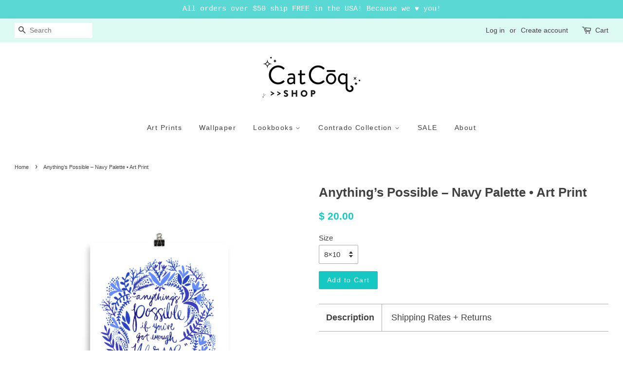

--- FILE ---
content_type: text/html; charset=utf-8
request_url: https://shop.catcoq.com/products/anything-s-possible-navy-palette-art-print
body_size: 20457
content:
<!doctype html>
<!--[if lt IE 7]><html class="no-js lt-ie9 lt-ie8 lt-ie7" lang="en"> <![endif]-->
<!--[if IE 7]><html class="no-js lt-ie9 lt-ie8" lang="en"> <![endif]-->
<!--[if IE 8]><html class="no-js lt-ie9" lang="en"> <![endif]-->
<!--[if IE 9 ]><html class="ie9 no-js"> <![endif]-->
<!--[if (gt IE 9)|!(IE)]><!--> <html class="no-js"> <!--<![endif]-->
<head>
  
  <meta name="facebook-domain-verification" content="patb75da9quw99qprh5l9afvelc461" />
  
  <!-- Google Tag Manager -->
<script>(function(w,d,s,l,i){w[l]=w[l]||[];w[l].push({'gtm.start':
new Date().getTime(),event:'gtm.js'});var f=d.getElementsByTagName(s)[0],
j=d.createElement(s),dl=l!='dataLayer'?'&l='+l:'';j.async=true;j.src=
'https://www.googletagmanager.com/gtm.js?id='+i+dl;f.parentNode.insertBefore(j,f);
})(window,document,'script','dataLayer','GTM-T9VXSB8');</script>
<!-- End Google Tag Manager -->
  
<meta name="google-site-verification" content="MhOdom8kL7nt8gfZFC8F7g4eMxk5iPhQtkhHvjRpvv8" />
  <!-- Basic page needs ================================================== -->
  <meta charset="utf-8">
  <meta http-equiv="X-UA-Compatible" content="IE=edge,chrome=1">

  
  <link rel="shortcut icon" href="//shop.catcoq.com/cdn/shop/files/Favicon-CC_6fbbf9dc-4850-4ec7-b328-fd1cdb098bb2_32x32.png?v=1613158659" type="image/png" />
  

  <!-- Title and description ================================================== -->
  <title>
  Anything’s Possible – Navy Palette • Art Print &ndash; CatCoq
  </title>

  
  <meta name="description" content="These display-quality art prints, illustrated by artist Cat Coquillette, bring personality into any room. Each print is produced using premium inks on bright white archival stock with a matte finish. Choose from a variety of sizes to find the perfect fit for your walls. Every option adheres to standard frame sizes, so ">
  

  <!-- Social meta ================================================== -->
  

  <meta property="og:type" content="product">
  <meta property="og:title" content="Anything’s Possible – Navy Palette • Art Print">
  <meta property="og:url" content="https://shop.catcoq.com/products/anything-s-possible-navy-palette-art-print">
  
  <meta property="og:image" content="http://shop.catcoq.com/cdn/shop/products/Anything_s_Possible-Etsy-Printful-Mockups-10_grande.jpg?v=1502652618">
  <meta property="og:image:secure_url" content="https://shop.catcoq.com/cdn/shop/products/Anything_s_Possible-Etsy-Printful-Mockups-10_grande.jpg?v=1502652618">
  
  <meta property="og:image" content="http://shop.catcoq.com/cdn/shop/products/Anything_s_Possible-Etsy-Printful-Mockups-09_grande.jpg?v=1502652618">
  <meta property="og:image:secure_url" content="https://shop.catcoq.com/cdn/shop/products/Anything_s_Possible-Etsy-Printful-Mockups-09_grande.jpg?v=1502652618">
  
  <meta property="og:image" content="http://shop.catcoq.com/cdn/shop/products/Anything_s_Possible-Etsy-Printful-Mockups-11_grande.jpg?v=1502652618">
  <meta property="og:image:secure_url" content="https://shop.catcoq.com/cdn/shop/products/Anything_s_Possible-Etsy-Printful-Mockups-11_grande.jpg?v=1502652618">
  
  <meta property="og:price:amount" content="20.00">
  <meta property="og:price:currency" content="USD">


  <meta property="og:description" content="These display-quality art prints, illustrated by artist Cat Coquillette, bring personality into any room. Each print is produced using premium inks on bright white archival stock with a matte finish. Choose from a variety of sizes to find the perfect fit for your walls. Every option adheres to standard frame sizes, so ">

<meta property="og:site_name" content="CatCoq">


  <meta name="twitter:card" content="summary">



  <meta name="twitter:title" content="Anything’s Possible – Navy Palette • Art Print">
  <meta name="twitter:description" content="

These display-quality art prints, illustrated by artist Cat Coquillette, bring personality into any room. Each print is produced using premium inks on bright white archival stock with a matte finish">



  <!-- Helpers ================================================== -->
  <link rel="canonical" href="https://shop.catcoq.com/products/anything-s-possible-navy-palette-art-print">
  <meta name="viewport" content="width=device-width,initial-scale=1">
  <meta name="theme-color" content="#15c9c2">

  <!-- CSS ================================================== -->
  <link href="//shop.catcoq.com/cdn/shop/t/4/assets/timber.scss.css?v=130884788700256092751674755417" rel="stylesheet" type="text/css" media="all" />
  <link href="//shop.catcoq.com/cdn/shop/t/4/assets/theme.scss.css?v=125714233171355248601674755417" rel="stylesheet" type="text/css" media="all" />

  




  <script>
    window.theme = window.theme || {};

    var theme = {
      strings: {
        zoomClose: "Close (Esc)",
        zoomPrev: "Previous (Left arrow key)",
        zoomNext: "Next (Right arrow key)"
      },
      settings: {
        // Adding some settings to allow the editor to update correctly when they are changed
        themeBgImage: false,
        customBgImage: '',
        enableWideLayout: true,
        typeAccentTransform: false,
        typeAccentSpacing: true,
        baseFontSize: '15px',
        headerBaseFontSize: '26px',
        accentFontSize: '14px'
      },
      variables: {
        mediaQueryMedium: 'screen and (max-width: 768px)',
        bpSmall: false
      },
      moneyFormat: "$ {{amount}}"
    }
  </script>

  <!-- Header hook for plugins ================================================== -->
  <script>window.performance && window.performance.mark && window.performance.mark('shopify.content_for_header.start');</script><meta id="shopify-digital-wallet" name="shopify-digital-wallet" content="/12256160/digital_wallets/dialog">
<meta name="shopify-checkout-api-token" content="06fecda0949f990e608bededc7fbbe81">
<meta id="in-context-paypal-metadata" data-shop-id="12256160" data-venmo-supported="false" data-environment="production" data-locale="en_US" data-paypal-v4="true" data-currency="USD">
<link rel="alternate" type="application/json+oembed" href="https://shop.catcoq.com/products/anything-s-possible-navy-palette-art-print.oembed">
<script async="async" src="/checkouts/internal/preloads.js?locale=en-US"></script>
<link rel="preconnect" href="https://shop.app" crossorigin="anonymous">
<script async="async" src="https://shop.app/checkouts/internal/preloads.js?locale=en-US&shop_id=12256160" crossorigin="anonymous"></script>
<script id="shopify-features" type="application/json">{"accessToken":"06fecda0949f990e608bededc7fbbe81","betas":["rich-media-storefront-analytics"],"domain":"shop.catcoq.com","predictiveSearch":true,"shopId":12256160,"locale":"en"}</script>
<script>var Shopify = Shopify || {};
Shopify.shop = "catcoq.myshopify.com";
Shopify.locale = "en";
Shopify.currency = {"active":"USD","rate":"1.0"};
Shopify.country = "US";
Shopify.theme = {"name":"Minimal","id":174085070,"schema_name":"Minimal","schema_version":"3.2.0","theme_store_id":380,"role":"main"};
Shopify.theme.handle = "null";
Shopify.theme.style = {"id":null,"handle":null};
Shopify.cdnHost = "shop.catcoq.com/cdn";
Shopify.routes = Shopify.routes || {};
Shopify.routes.root = "/";</script>
<script type="module">!function(o){(o.Shopify=o.Shopify||{}).modules=!0}(window);</script>
<script>!function(o){function n(){var o=[];function n(){o.push(Array.prototype.slice.apply(arguments))}return n.q=o,n}var t=o.Shopify=o.Shopify||{};t.loadFeatures=n(),t.autoloadFeatures=n()}(window);</script>
<script>
  window.ShopifyPay = window.ShopifyPay || {};
  window.ShopifyPay.apiHost = "shop.app\/pay";
  window.ShopifyPay.redirectState = null;
</script>
<script id="shop-js-analytics" type="application/json">{"pageType":"product"}</script>
<script defer="defer" async type="module" src="//shop.catcoq.com/cdn/shopifycloud/shop-js/modules/v2/client.init-shop-cart-sync_BApSsMSl.en.esm.js"></script>
<script defer="defer" async type="module" src="//shop.catcoq.com/cdn/shopifycloud/shop-js/modules/v2/chunk.common_CBoos6YZ.esm.js"></script>
<script type="module">
  await import("//shop.catcoq.com/cdn/shopifycloud/shop-js/modules/v2/client.init-shop-cart-sync_BApSsMSl.en.esm.js");
await import("//shop.catcoq.com/cdn/shopifycloud/shop-js/modules/v2/chunk.common_CBoos6YZ.esm.js");

  window.Shopify.SignInWithShop?.initShopCartSync?.({"fedCMEnabled":true,"windoidEnabled":true});

</script>
<script>
  window.Shopify = window.Shopify || {};
  if (!window.Shopify.featureAssets) window.Shopify.featureAssets = {};
  window.Shopify.featureAssets['shop-js'] = {"shop-cart-sync":["modules/v2/client.shop-cart-sync_DJczDl9f.en.esm.js","modules/v2/chunk.common_CBoos6YZ.esm.js"],"init-fed-cm":["modules/v2/client.init-fed-cm_BzwGC0Wi.en.esm.js","modules/v2/chunk.common_CBoos6YZ.esm.js"],"init-windoid":["modules/v2/client.init-windoid_BS26ThXS.en.esm.js","modules/v2/chunk.common_CBoos6YZ.esm.js"],"init-shop-email-lookup-coordinator":["modules/v2/client.init-shop-email-lookup-coordinator_DFwWcvrS.en.esm.js","modules/v2/chunk.common_CBoos6YZ.esm.js"],"shop-cash-offers":["modules/v2/client.shop-cash-offers_DthCPNIO.en.esm.js","modules/v2/chunk.common_CBoos6YZ.esm.js","modules/v2/chunk.modal_Bu1hFZFC.esm.js"],"shop-button":["modules/v2/client.shop-button_D_JX508o.en.esm.js","modules/v2/chunk.common_CBoos6YZ.esm.js"],"shop-toast-manager":["modules/v2/client.shop-toast-manager_tEhgP2F9.en.esm.js","modules/v2/chunk.common_CBoos6YZ.esm.js"],"avatar":["modules/v2/client.avatar_BTnouDA3.en.esm.js"],"pay-button":["modules/v2/client.pay-button_BuNmcIr_.en.esm.js","modules/v2/chunk.common_CBoos6YZ.esm.js"],"init-shop-cart-sync":["modules/v2/client.init-shop-cart-sync_BApSsMSl.en.esm.js","modules/v2/chunk.common_CBoos6YZ.esm.js"],"shop-login-button":["modules/v2/client.shop-login-button_DwLgFT0K.en.esm.js","modules/v2/chunk.common_CBoos6YZ.esm.js","modules/v2/chunk.modal_Bu1hFZFC.esm.js"],"init-customer-accounts-sign-up":["modules/v2/client.init-customer-accounts-sign-up_TlVCiykN.en.esm.js","modules/v2/client.shop-login-button_DwLgFT0K.en.esm.js","modules/v2/chunk.common_CBoos6YZ.esm.js","modules/v2/chunk.modal_Bu1hFZFC.esm.js"],"init-shop-for-new-customer-accounts":["modules/v2/client.init-shop-for-new-customer-accounts_DrjXSI53.en.esm.js","modules/v2/client.shop-login-button_DwLgFT0K.en.esm.js","modules/v2/chunk.common_CBoos6YZ.esm.js","modules/v2/chunk.modal_Bu1hFZFC.esm.js"],"init-customer-accounts":["modules/v2/client.init-customer-accounts_C0Oh2ljF.en.esm.js","modules/v2/client.shop-login-button_DwLgFT0K.en.esm.js","modules/v2/chunk.common_CBoos6YZ.esm.js","modules/v2/chunk.modal_Bu1hFZFC.esm.js"],"shop-follow-button":["modules/v2/client.shop-follow-button_C5D3XtBb.en.esm.js","modules/v2/chunk.common_CBoos6YZ.esm.js","modules/v2/chunk.modal_Bu1hFZFC.esm.js"],"checkout-modal":["modules/v2/client.checkout-modal_8TC_1FUY.en.esm.js","modules/v2/chunk.common_CBoos6YZ.esm.js","modules/v2/chunk.modal_Bu1hFZFC.esm.js"],"lead-capture":["modules/v2/client.lead-capture_D-pmUjp9.en.esm.js","modules/v2/chunk.common_CBoos6YZ.esm.js","modules/v2/chunk.modal_Bu1hFZFC.esm.js"],"shop-login":["modules/v2/client.shop-login_BmtnoEUo.en.esm.js","modules/v2/chunk.common_CBoos6YZ.esm.js","modules/v2/chunk.modal_Bu1hFZFC.esm.js"],"payment-terms":["modules/v2/client.payment-terms_BHOWV7U_.en.esm.js","modules/v2/chunk.common_CBoos6YZ.esm.js","modules/v2/chunk.modal_Bu1hFZFC.esm.js"]};
</script>
<script>(function() {
  var isLoaded = false;
  function asyncLoad() {
    if (isLoaded) return;
    isLoaded = true;
    var urls = ["\/\/shopify.privy.com\/widget.js?shop=catcoq.myshopify.com","https:\/\/chimpstatic.com\/mcjs-connected\/js\/users\/9ad63c26b3c3ddfc6db398e1a\/76fa42e853d6389c3365355db.js?shop=catcoq.myshopify.com","\/\/cdn.shopify.com\/proxy\/a1d13188d7951a3fab1b6153f0eb806ddf961cd88e5c02eef82a5b0cfc79574e\/static.cdn.printful.com\/static\/js\/external\/shopify-product-customizer.js?v=0.28\u0026shop=catcoq.myshopify.com\u0026sp-cache-control=cHVibGljLCBtYXgtYWdlPTkwMA","https:\/\/cartconvert-scripts.esc-apps-cdn.com\/client.js?disableCart=0\u0026disableProduct=0\u0026disablePopup=0\u0026disablePopupCart=0\u0026shop=catcoq.myshopify.com","https:\/\/cdn.hextom.com\/js\/quickannouncementbar.js?shop=catcoq.myshopify.com"];
    for (var i = 0; i < urls.length; i++) {
      var s = document.createElement('script');
      s.type = 'text/javascript';
      s.async = true;
      s.src = urls[i];
      var x = document.getElementsByTagName('script')[0];
      x.parentNode.insertBefore(s, x);
    }
  };
  if(window.attachEvent) {
    window.attachEvent('onload', asyncLoad);
  } else {
    window.addEventListener('load', asyncLoad, false);
  }
})();</script>
<script id="__st">var __st={"a":12256160,"offset":-21600,"reqid":"fd85222a-b161-4cc3-ab5c-32407f1ff782-1768931779","pageurl":"shop.catcoq.com\/products\/anything-s-possible-navy-palette-art-print","u":"28c62e3d73df","p":"product","rtyp":"product","rid":10841103374};</script>
<script>window.ShopifyPaypalV4VisibilityTracking = true;</script>
<script id="captcha-bootstrap">!function(){'use strict';const t='contact',e='account',n='new_comment',o=[[t,t],['blogs',n],['comments',n],[t,'customer']],c=[[e,'customer_login'],[e,'guest_login'],[e,'recover_customer_password'],[e,'create_customer']],r=t=>t.map((([t,e])=>`form[action*='/${t}']:not([data-nocaptcha='true']) input[name='form_type'][value='${e}']`)).join(','),a=t=>()=>t?[...document.querySelectorAll(t)].map((t=>t.form)):[];function s(){const t=[...o],e=r(t);return a(e)}const i='password',u='form_key',d=['recaptcha-v3-token','g-recaptcha-response','h-captcha-response',i],f=()=>{try{return window.sessionStorage}catch{return}},m='__shopify_v',_=t=>t.elements[u];function p(t,e,n=!1){try{const o=window.sessionStorage,c=JSON.parse(o.getItem(e)),{data:r}=function(t){const{data:e,action:n}=t;return t[m]||n?{data:e,action:n}:{data:t,action:n}}(c);for(const[e,n]of Object.entries(r))t.elements[e]&&(t.elements[e].value=n);n&&o.removeItem(e)}catch(o){console.error('form repopulation failed',{error:o})}}const l='form_type',E='cptcha';function T(t){t.dataset[E]=!0}const w=window,h=w.document,L='Shopify',v='ce_forms',y='captcha';let A=!1;((t,e)=>{const n=(g='f06e6c50-85a8-45c8-87d0-21a2b65856fe',I='https://cdn.shopify.com/shopifycloud/storefront-forms-hcaptcha/ce_storefront_forms_captcha_hcaptcha.v1.5.2.iife.js',D={infoText:'Protected by hCaptcha',privacyText:'Privacy',termsText:'Terms'},(t,e,n)=>{const o=w[L][v],c=o.bindForm;if(c)return c(t,g,e,D).then(n);var r;o.q.push([[t,g,e,D],n]),r=I,A||(h.body.append(Object.assign(h.createElement('script'),{id:'captcha-provider',async:!0,src:r})),A=!0)});var g,I,D;w[L]=w[L]||{},w[L][v]=w[L][v]||{},w[L][v].q=[],w[L][y]=w[L][y]||{},w[L][y].protect=function(t,e){n(t,void 0,e),T(t)},Object.freeze(w[L][y]),function(t,e,n,w,h,L){const[v,y,A,g]=function(t,e,n){const i=e?o:[],u=t?c:[],d=[...i,...u],f=r(d),m=r(i),_=r(d.filter((([t,e])=>n.includes(e))));return[a(f),a(m),a(_),s()]}(w,h,L),I=t=>{const e=t.target;return e instanceof HTMLFormElement?e:e&&e.form},D=t=>v().includes(t);t.addEventListener('submit',(t=>{const e=I(t);if(!e)return;const n=D(e)&&!e.dataset.hcaptchaBound&&!e.dataset.recaptchaBound,o=_(e),c=g().includes(e)&&(!o||!o.value);(n||c)&&t.preventDefault(),c&&!n&&(function(t){try{if(!f())return;!function(t){const e=f();if(!e)return;const n=_(t);if(!n)return;const o=n.value;o&&e.removeItem(o)}(t);const e=Array.from(Array(32),(()=>Math.random().toString(36)[2])).join('');!function(t,e){_(t)||t.append(Object.assign(document.createElement('input'),{type:'hidden',name:u})),t.elements[u].value=e}(t,e),function(t,e){const n=f();if(!n)return;const o=[...t.querySelectorAll(`input[type='${i}']`)].map((({name:t})=>t)),c=[...d,...o],r={};for(const[a,s]of new FormData(t).entries())c.includes(a)||(r[a]=s);n.setItem(e,JSON.stringify({[m]:1,action:t.action,data:r}))}(t,e)}catch(e){console.error('failed to persist form',e)}}(e),e.submit())}));const S=(t,e)=>{t&&!t.dataset[E]&&(n(t,e.some((e=>e===t))),T(t))};for(const o of['focusin','change'])t.addEventListener(o,(t=>{const e=I(t);D(e)&&S(e,y())}));const B=e.get('form_key'),M=e.get(l),P=B&&M;t.addEventListener('DOMContentLoaded',(()=>{const t=y();if(P)for(const e of t)e.elements[l].value===M&&p(e,B);[...new Set([...A(),...v().filter((t=>'true'===t.dataset.shopifyCaptcha))])].forEach((e=>S(e,t)))}))}(h,new URLSearchParams(w.location.search),n,t,e,['guest_login'])})(!0,!0)}();</script>
<script integrity="sha256-4kQ18oKyAcykRKYeNunJcIwy7WH5gtpwJnB7kiuLZ1E=" data-source-attribution="shopify.loadfeatures" defer="defer" src="//shop.catcoq.com/cdn/shopifycloud/storefront/assets/storefront/load_feature-a0a9edcb.js" crossorigin="anonymous"></script>
<script crossorigin="anonymous" defer="defer" src="//shop.catcoq.com/cdn/shopifycloud/storefront/assets/shopify_pay/storefront-65b4c6d7.js?v=20250812"></script>
<script data-source-attribution="shopify.dynamic_checkout.dynamic.init">var Shopify=Shopify||{};Shopify.PaymentButton=Shopify.PaymentButton||{isStorefrontPortableWallets:!0,init:function(){window.Shopify.PaymentButton.init=function(){};var t=document.createElement("script");t.src="https://shop.catcoq.com/cdn/shopifycloud/portable-wallets/latest/portable-wallets.en.js",t.type="module",document.head.appendChild(t)}};
</script>
<script data-source-attribution="shopify.dynamic_checkout.buyer_consent">
  function portableWalletsHideBuyerConsent(e){var t=document.getElementById("shopify-buyer-consent"),n=document.getElementById("shopify-subscription-policy-button");t&&n&&(t.classList.add("hidden"),t.setAttribute("aria-hidden","true"),n.removeEventListener("click",e))}function portableWalletsShowBuyerConsent(e){var t=document.getElementById("shopify-buyer-consent"),n=document.getElementById("shopify-subscription-policy-button");t&&n&&(t.classList.remove("hidden"),t.removeAttribute("aria-hidden"),n.addEventListener("click",e))}window.Shopify?.PaymentButton&&(window.Shopify.PaymentButton.hideBuyerConsent=portableWalletsHideBuyerConsent,window.Shopify.PaymentButton.showBuyerConsent=portableWalletsShowBuyerConsent);
</script>
<script data-source-attribution="shopify.dynamic_checkout.cart.bootstrap">document.addEventListener("DOMContentLoaded",(function(){function t(){return document.querySelector("shopify-accelerated-checkout-cart, shopify-accelerated-checkout")}if(t())Shopify.PaymentButton.init();else{new MutationObserver((function(e,n){t()&&(Shopify.PaymentButton.init(),n.disconnect())})).observe(document.body,{childList:!0,subtree:!0})}}));
</script>
<link id="shopify-accelerated-checkout-styles" rel="stylesheet" media="screen" href="https://shop.catcoq.com/cdn/shopifycloud/portable-wallets/latest/accelerated-checkout-backwards-compat.css" crossorigin="anonymous">
<style id="shopify-accelerated-checkout-cart">
        #shopify-buyer-consent {
  margin-top: 1em;
  display: inline-block;
  width: 100%;
}

#shopify-buyer-consent.hidden {
  display: none;
}

#shopify-subscription-policy-button {
  background: none;
  border: none;
  padding: 0;
  text-decoration: underline;
  font-size: inherit;
  cursor: pointer;
}

#shopify-subscription-policy-button::before {
  box-shadow: none;
}

      </style>

<script>window.performance && window.performance.mark && window.performance.mark('shopify.content_for_header.end');</script>

  

<!--[if lt IE 9]>
<script src="//cdnjs.cloudflare.com/ajax/libs/html5shiv/3.7.2/html5shiv.min.js" type="text/javascript"></script>
<link href="//shop.catcoq.com/cdn/shop/t/4/assets/respond-proxy.html" id="respond-proxy" rel="respond-proxy" />
<link href="//shop.catcoq.com/search?q=b000b9d166c7f4dd9bf2bef1cc379316" id="respond-redirect" rel="respond-redirect" />
<script src="//shop.catcoq.com/search?q=b000b9d166c7f4dd9bf2bef1cc379316" type="text/javascript"></script>
<![endif]-->


  <script src="//ajax.googleapis.com/ajax/libs/jquery/2.2.3/jquery.min.js" type="text/javascript"></script>

  
  
<script>
  (function(w, d, t, s, n) {
    w.FlodeskObject = n;
    var fn = function() {
      (w[n].q = w[n].q || []).push(arguments);
    };
    w[n] = w[n] || fn;
    var f = d.getElementsByTagName(t)[0];
    var e = d.createElement(t);
    var h = '?v=' + new Date().getTime();
    e.async = true;
    e.src = s + h;
    f.parentNode.insertBefore(e, f);
  })(window, document, 'script', 'https://assets.flodesk.com/universal.js', 'fd');
</script>
<link href="https://monorail-edge.shopifysvc.com" rel="dns-prefetch">
<script>(function(){if ("sendBeacon" in navigator && "performance" in window) {try {var session_token_from_headers = performance.getEntriesByType('navigation')[0].serverTiming.find(x => x.name == '_s').description;} catch {var session_token_from_headers = undefined;}var session_cookie_matches = document.cookie.match(/_shopify_s=([^;]*)/);var session_token_from_cookie = session_cookie_matches && session_cookie_matches.length === 2 ? session_cookie_matches[1] : "";var session_token = session_token_from_headers || session_token_from_cookie || "";function handle_abandonment_event(e) {var entries = performance.getEntries().filter(function(entry) {return /monorail-edge.shopifysvc.com/.test(entry.name);});if (!window.abandonment_tracked && entries.length === 0) {window.abandonment_tracked = true;var currentMs = Date.now();var navigation_start = performance.timing.navigationStart;var payload = {shop_id: 12256160,url: window.location.href,navigation_start,duration: currentMs - navigation_start,session_token,page_type: "product"};window.navigator.sendBeacon("https://monorail-edge.shopifysvc.com/v1/produce", JSON.stringify({schema_id: "online_store_buyer_site_abandonment/1.1",payload: payload,metadata: {event_created_at_ms: currentMs,event_sent_at_ms: currentMs}}));}}window.addEventListener('pagehide', handle_abandonment_event);}}());</script>
<script id="web-pixels-manager-setup">(function e(e,d,r,n,o){if(void 0===o&&(o={}),!Boolean(null===(a=null===(i=window.Shopify)||void 0===i?void 0:i.analytics)||void 0===a?void 0:a.replayQueue)){var i,a;window.Shopify=window.Shopify||{};var t=window.Shopify;t.analytics=t.analytics||{};var s=t.analytics;s.replayQueue=[],s.publish=function(e,d,r){return s.replayQueue.push([e,d,r]),!0};try{self.performance.mark("wpm:start")}catch(e){}var l=function(){var e={modern:/Edge?\/(1{2}[4-9]|1[2-9]\d|[2-9]\d{2}|\d{4,})\.\d+(\.\d+|)|Firefox\/(1{2}[4-9]|1[2-9]\d|[2-9]\d{2}|\d{4,})\.\d+(\.\d+|)|Chrom(ium|e)\/(9{2}|\d{3,})\.\d+(\.\d+|)|(Maci|X1{2}).+ Version\/(15\.\d+|(1[6-9]|[2-9]\d|\d{3,})\.\d+)([,.]\d+|)( \(\w+\)|)( Mobile\/\w+|) Safari\/|Chrome.+OPR\/(9{2}|\d{3,})\.\d+\.\d+|(CPU[ +]OS|iPhone[ +]OS|CPU[ +]iPhone|CPU IPhone OS|CPU iPad OS)[ +]+(15[._]\d+|(1[6-9]|[2-9]\d|\d{3,})[._]\d+)([._]\d+|)|Android:?[ /-](13[3-9]|1[4-9]\d|[2-9]\d{2}|\d{4,})(\.\d+|)(\.\d+|)|Android.+Firefox\/(13[5-9]|1[4-9]\d|[2-9]\d{2}|\d{4,})\.\d+(\.\d+|)|Android.+Chrom(ium|e)\/(13[3-9]|1[4-9]\d|[2-9]\d{2}|\d{4,})\.\d+(\.\d+|)|SamsungBrowser\/([2-9]\d|\d{3,})\.\d+/,legacy:/Edge?\/(1[6-9]|[2-9]\d|\d{3,})\.\d+(\.\d+|)|Firefox\/(5[4-9]|[6-9]\d|\d{3,})\.\d+(\.\d+|)|Chrom(ium|e)\/(5[1-9]|[6-9]\d|\d{3,})\.\d+(\.\d+|)([\d.]+$|.*Safari\/(?![\d.]+ Edge\/[\d.]+$))|(Maci|X1{2}).+ Version\/(10\.\d+|(1[1-9]|[2-9]\d|\d{3,})\.\d+)([,.]\d+|)( \(\w+\)|)( Mobile\/\w+|) Safari\/|Chrome.+OPR\/(3[89]|[4-9]\d|\d{3,})\.\d+\.\d+|(CPU[ +]OS|iPhone[ +]OS|CPU[ +]iPhone|CPU IPhone OS|CPU iPad OS)[ +]+(10[._]\d+|(1[1-9]|[2-9]\d|\d{3,})[._]\d+)([._]\d+|)|Android:?[ /-](13[3-9]|1[4-9]\d|[2-9]\d{2}|\d{4,})(\.\d+|)(\.\d+|)|Mobile Safari.+OPR\/([89]\d|\d{3,})\.\d+\.\d+|Android.+Firefox\/(13[5-9]|1[4-9]\d|[2-9]\d{2}|\d{4,})\.\d+(\.\d+|)|Android.+Chrom(ium|e)\/(13[3-9]|1[4-9]\d|[2-9]\d{2}|\d{4,})\.\d+(\.\d+|)|Android.+(UC? ?Browser|UCWEB|U3)[ /]?(15\.([5-9]|\d{2,})|(1[6-9]|[2-9]\d|\d{3,})\.\d+)\.\d+|SamsungBrowser\/(5\.\d+|([6-9]|\d{2,})\.\d+)|Android.+MQ{2}Browser\/(14(\.(9|\d{2,})|)|(1[5-9]|[2-9]\d|\d{3,})(\.\d+|))(\.\d+|)|K[Aa][Ii]OS\/(3\.\d+|([4-9]|\d{2,})\.\d+)(\.\d+|)/},d=e.modern,r=e.legacy,n=navigator.userAgent;return n.match(d)?"modern":n.match(r)?"legacy":"unknown"}(),u="modern"===l?"modern":"legacy",c=(null!=n?n:{modern:"",legacy:""})[u],f=function(e){return[e.baseUrl,"/wpm","/b",e.hashVersion,"modern"===e.buildTarget?"m":"l",".js"].join("")}({baseUrl:d,hashVersion:r,buildTarget:u}),m=function(e){var d=e.version,r=e.bundleTarget,n=e.surface,o=e.pageUrl,i=e.monorailEndpoint;return{emit:function(e){var a=e.status,t=e.errorMsg,s=(new Date).getTime(),l=JSON.stringify({metadata:{event_sent_at_ms:s},events:[{schema_id:"web_pixels_manager_load/3.1",payload:{version:d,bundle_target:r,page_url:o,status:a,surface:n,error_msg:t},metadata:{event_created_at_ms:s}}]});if(!i)return console&&console.warn&&console.warn("[Web Pixels Manager] No Monorail endpoint provided, skipping logging."),!1;try{return self.navigator.sendBeacon.bind(self.navigator)(i,l)}catch(e){}var u=new XMLHttpRequest;try{return u.open("POST",i,!0),u.setRequestHeader("Content-Type","text/plain"),u.send(l),!0}catch(e){return console&&console.warn&&console.warn("[Web Pixels Manager] Got an unhandled error while logging to Monorail."),!1}}}}({version:r,bundleTarget:l,surface:e.surface,pageUrl:self.location.href,monorailEndpoint:e.monorailEndpoint});try{o.browserTarget=l,function(e){var d=e.src,r=e.async,n=void 0===r||r,o=e.onload,i=e.onerror,a=e.sri,t=e.scriptDataAttributes,s=void 0===t?{}:t,l=document.createElement("script"),u=document.querySelector("head"),c=document.querySelector("body");if(l.async=n,l.src=d,a&&(l.integrity=a,l.crossOrigin="anonymous"),s)for(var f in s)if(Object.prototype.hasOwnProperty.call(s,f))try{l.dataset[f]=s[f]}catch(e){}if(o&&l.addEventListener("load",o),i&&l.addEventListener("error",i),u)u.appendChild(l);else{if(!c)throw new Error("Did not find a head or body element to append the script");c.appendChild(l)}}({src:f,async:!0,onload:function(){if(!function(){var e,d;return Boolean(null===(d=null===(e=window.Shopify)||void 0===e?void 0:e.analytics)||void 0===d?void 0:d.initialized)}()){var d=window.webPixelsManager.init(e)||void 0;if(d){var r=window.Shopify.analytics;r.replayQueue.forEach((function(e){var r=e[0],n=e[1],o=e[2];d.publishCustomEvent(r,n,o)})),r.replayQueue=[],r.publish=d.publishCustomEvent,r.visitor=d.visitor,r.initialized=!0}}},onerror:function(){return m.emit({status:"failed",errorMsg:"".concat(f," has failed to load")})},sri:function(e){var d=/^sha384-[A-Za-z0-9+/=]+$/;return"string"==typeof e&&d.test(e)}(c)?c:"",scriptDataAttributes:o}),m.emit({status:"loading"})}catch(e){m.emit({status:"failed",errorMsg:(null==e?void 0:e.message)||"Unknown error"})}}})({shopId: 12256160,storefrontBaseUrl: "https://shop.catcoq.com",extensionsBaseUrl: "https://extensions.shopifycdn.com/cdn/shopifycloud/web-pixels-manager",monorailEndpoint: "https://monorail-edge.shopifysvc.com/unstable/produce_batch",surface: "storefront-renderer",enabledBetaFlags: ["2dca8a86"],webPixelsConfigList: [{"id":"1098285273","configuration":"{\"storeIdentity\":\"catcoq.myshopify.com\",\"baseURL\":\"https:\\\/\\\/api.printful.com\\\/shopify-pixels\"}","eventPayloadVersion":"v1","runtimeContext":"STRICT","scriptVersion":"74f275712857ab41bea9d998dcb2f9da","type":"APP","apiClientId":156624,"privacyPurposes":["ANALYTICS","MARKETING","SALE_OF_DATA"],"dataSharingAdjustments":{"protectedCustomerApprovalScopes":["read_customer_address","read_customer_email","read_customer_name","read_customer_personal_data","read_customer_phone"]}},{"id":"123535577","configuration":"{\"pixel_id\":\"163745144156881\",\"pixel_type\":\"facebook_pixel\",\"metaapp_system_user_token\":\"-\"}","eventPayloadVersion":"v1","runtimeContext":"OPEN","scriptVersion":"ca16bc87fe92b6042fbaa3acc2fbdaa6","type":"APP","apiClientId":2329312,"privacyPurposes":["ANALYTICS","MARKETING","SALE_OF_DATA"],"dataSharingAdjustments":{"protectedCustomerApprovalScopes":["read_customer_address","read_customer_email","read_customer_name","read_customer_personal_data","read_customer_phone"]}},{"id":"60326105","configuration":"{\"tagID\":\"2612468688672\"}","eventPayloadVersion":"v1","runtimeContext":"STRICT","scriptVersion":"18031546ee651571ed29edbe71a3550b","type":"APP","apiClientId":3009811,"privacyPurposes":["ANALYTICS","MARKETING","SALE_OF_DATA"],"dataSharingAdjustments":{"protectedCustomerApprovalScopes":["read_customer_address","read_customer_email","read_customer_name","read_customer_personal_data","read_customer_phone"]}},{"id":"71860441","eventPayloadVersion":"v1","runtimeContext":"LAX","scriptVersion":"1","type":"CUSTOM","privacyPurposes":["ANALYTICS"],"name":"Google Analytics tag (migrated)"},{"id":"shopify-app-pixel","configuration":"{}","eventPayloadVersion":"v1","runtimeContext":"STRICT","scriptVersion":"0450","apiClientId":"shopify-pixel","type":"APP","privacyPurposes":["ANALYTICS","MARKETING"]},{"id":"shopify-custom-pixel","eventPayloadVersion":"v1","runtimeContext":"LAX","scriptVersion":"0450","apiClientId":"shopify-pixel","type":"CUSTOM","privacyPurposes":["ANALYTICS","MARKETING"]}],isMerchantRequest: false,initData: {"shop":{"name":"CatCoq","paymentSettings":{"currencyCode":"USD"},"myshopifyDomain":"catcoq.myshopify.com","countryCode":"US","storefrontUrl":"https:\/\/shop.catcoq.com"},"customer":null,"cart":null,"checkout":null,"productVariants":[{"price":{"amount":20.0,"currencyCode":"USD"},"product":{"title":"Anything’s Possible – Navy Palette • Art Print","vendor":"CatCoq","id":"10841103374","untranslatedTitle":"Anything’s Possible – Navy Palette • Art Print","url":"\/products\/anything-s-possible-navy-palette-art-print","type":"Art Prints"},"id":"41944854222","image":{"src":"\/\/shop.catcoq.com\/cdn\/shop\/products\/mockup-3527b3db.jpg?v=1502652618"},"sku":"1097249","title":"8×10","untranslatedTitle":"8×10"},{"price":{"amount":22.0,"currencyCode":"USD"},"product":{"title":"Anything’s Possible – Navy Palette • Art Print","vendor":"CatCoq","id":"10841103374","untranslatedTitle":"Anything’s Possible – Navy Palette • Art Print","url":"\/products\/anything-s-possible-navy-palette-art-print","type":"Art Prints"},"id":"41944854286","image":{"src":"\/\/shop.catcoq.com\/cdn\/shop\/products\/mockup-f971235c.jpg?v=1502652618"},"sku":"6000333","title":"10×10","untranslatedTitle":"10×10"},{"price":{"amount":24.0,"currencyCode":"USD"},"product":{"title":"Anything’s Possible – Navy Palette • Art Print","vendor":"CatCoq","id":"10841103374","untranslatedTitle":"Anything’s Possible – Navy Palette • Art Print","url":"\/products\/anything-s-possible-navy-palette-art-print","type":"Art Prints"},"id":"41944854350","image":{"src":"\/\/shop.catcoq.com\/cdn\/shop\/products\/mockup-d1b8546d.jpg?v=1502652618"},"sku":"7137328","title":"12×12","untranslatedTitle":"12×12"},{"price":{"amount":25.0,"currencyCode":"USD"},"product":{"title":"Anything’s Possible – Navy Palette • Art Print","vendor":"CatCoq","id":"10841103374","untranslatedTitle":"Anything’s Possible – Navy Palette • Art Print","url":"\/products\/anything-s-possible-navy-palette-art-print","type":"Art Prints"},"id":"41944854414","image":{"src":"\/\/shop.catcoq.com\/cdn\/shop\/products\/mockup-ca5449d2.jpg?v=1502652618"},"sku":"3441949","title":"12×16","untranslatedTitle":"12×16"},{"price":{"amount":26.0,"currencyCode":"USD"},"product":{"title":"Anything’s Possible – Navy Palette • Art Print","vendor":"CatCoq","id":"10841103374","untranslatedTitle":"Anything’s Possible – Navy Palette • Art Print","url":"\/products\/anything-s-possible-navy-palette-art-print","type":"Art Prints"},"id":"41944854478","image":{"src":"\/\/shop.catcoq.com\/cdn\/shop\/products\/mockup-9c4e08e2.jpg?v=1502652618"},"sku":"2042640","title":"14×14","untranslatedTitle":"14×14"},{"price":{"amount":28.0,"currencyCode":"USD"},"product":{"title":"Anything’s Possible – Navy Palette • Art Print","vendor":"CatCoq","id":"10841103374","untranslatedTitle":"Anything’s Possible – Navy Palette • Art Print","url":"\/products\/anything-s-possible-navy-palette-art-print","type":"Art Prints"},"id":"41944854542","image":{"src":"\/\/shop.catcoq.com\/cdn\/shop\/products\/mockup-94103573.jpg?v=1502652618"},"sku":"9971583","title":"16×16","untranslatedTitle":"16×16"},{"price":{"amount":30.0,"currencyCode":"USD"},"product":{"title":"Anything’s Possible – Navy Palette • Art Print","vendor":"CatCoq","id":"10841103374","untranslatedTitle":"Anything’s Possible – Navy Palette • Art Print","url":"\/products\/anything-s-possible-navy-palette-art-print","type":"Art Prints"},"id":"41944854606","image":{"src":"\/\/shop.catcoq.com\/cdn\/shop\/products\/mockup-24f05a58.jpg?v=1502652618"},"sku":"8719581","title":"12×18","untranslatedTitle":"12×18"},{"price":{"amount":32.0,"currencyCode":"USD"},"product":{"title":"Anything’s Possible – Navy Palette • Art Print","vendor":"CatCoq","id":"10841103374","untranslatedTitle":"Anything’s Possible – Navy Palette • Art Print","url":"\/products\/anything-s-possible-navy-palette-art-print","type":"Art Prints"},"id":"41944854670","image":{"src":"\/\/shop.catcoq.com\/cdn\/shop\/products\/mockup-52c47872.jpg?v=1502652618"},"sku":"9164971","title":"18×18","untranslatedTitle":"18×18"},{"price":{"amount":35.0,"currencyCode":"USD"},"product":{"title":"Anything’s Possible – Navy Palette • Art Print","vendor":"CatCoq","id":"10841103374","untranslatedTitle":"Anything’s Possible – Navy Palette • Art Print","url":"\/products\/anything-s-possible-navy-palette-art-print","type":"Art Prints"},"id":"41944854734","image":{"src":"\/\/shop.catcoq.com\/cdn\/shop\/products\/mockup-e230b44d.jpg?v=1502652618"},"sku":"6669292","title":"16×20","untranslatedTitle":"16×20"},{"price":{"amount":40.0,"currencyCode":"USD"},"product":{"title":"Anything’s Possible – Navy Palette • Art Print","vendor":"CatCoq","id":"10841103374","untranslatedTitle":"Anything’s Possible – Navy Palette • Art Print","url":"\/products\/anything-s-possible-navy-palette-art-print","type":"Art Prints"},"id":"41944854798","image":{"src":"\/\/shop.catcoq.com\/cdn\/shop\/products\/mockup-d21ce09d.jpg?v=1502652618"},"sku":"3547113","title":"18×24","untranslatedTitle":"18×24"},{"price":{"amount":65.0,"currencyCode":"USD"},"product":{"title":"Anything’s Possible – Navy Palette • Art Print","vendor":"CatCoq","id":"10841103374","untranslatedTitle":"Anything’s Possible – Navy Palette • Art Print","url":"\/products\/anything-s-possible-navy-palette-art-print","type":"Art Prints"},"id":"41944854862","image":{"src":"\/\/shop.catcoq.com\/cdn\/shop\/products\/mockup-bed64c94.jpg?v=1502394866"},"sku":"3151774","title":"24×36","untranslatedTitle":"24×36"}],"purchasingCompany":null},},"https://shop.catcoq.com/cdn","fcfee988w5aeb613cpc8e4bc33m6693e112",{"modern":"","legacy":""},{"shopId":"12256160","storefrontBaseUrl":"https:\/\/shop.catcoq.com","extensionBaseUrl":"https:\/\/extensions.shopifycdn.com\/cdn\/shopifycloud\/web-pixels-manager","surface":"storefront-renderer","enabledBetaFlags":"[\"2dca8a86\"]","isMerchantRequest":"false","hashVersion":"fcfee988w5aeb613cpc8e4bc33m6693e112","publish":"custom","events":"[[\"page_viewed\",{}],[\"product_viewed\",{\"productVariant\":{\"price\":{\"amount\":20.0,\"currencyCode\":\"USD\"},\"product\":{\"title\":\"Anything’s Possible – Navy Palette • Art Print\",\"vendor\":\"CatCoq\",\"id\":\"10841103374\",\"untranslatedTitle\":\"Anything’s Possible – Navy Palette • Art Print\",\"url\":\"\/products\/anything-s-possible-navy-palette-art-print\",\"type\":\"Art Prints\"},\"id\":\"41944854222\",\"image\":{\"src\":\"\/\/shop.catcoq.com\/cdn\/shop\/products\/mockup-3527b3db.jpg?v=1502652618\"},\"sku\":\"1097249\",\"title\":\"8×10\",\"untranslatedTitle\":\"8×10\"}}]]"});</script><script>
  window.ShopifyAnalytics = window.ShopifyAnalytics || {};
  window.ShopifyAnalytics.meta = window.ShopifyAnalytics.meta || {};
  window.ShopifyAnalytics.meta.currency = 'USD';
  var meta = {"product":{"id":10841103374,"gid":"gid:\/\/shopify\/Product\/10841103374","vendor":"CatCoq","type":"Art Prints","handle":"anything-s-possible-navy-palette-art-print","variants":[{"id":41944854222,"price":2000,"name":"Anything’s Possible – Navy Palette • Art Print - 8×10","public_title":"8×10","sku":"1097249"},{"id":41944854286,"price":2200,"name":"Anything’s Possible – Navy Palette • Art Print - 10×10","public_title":"10×10","sku":"6000333"},{"id":41944854350,"price":2400,"name":"Anything’s Possible – Navy Palette • Art Print - 12×12","public_title":"12×12","sku":"7137328"},{"id":41944854414,"price":2500,"name":"Anything’s Possible – Navy Palette • Art Print - 12×16","public_title":"12×16","sku":"3441949"},{"id":41944854478,"price":2600,"name":"Anything’s Possible – Navy Palette • Art Print - 14×14","public_title":"14×14","sku":"2042640"},{"id":41944854542,"price":2800,"name":"Anything’s Possible – Navy Palette • Art Print - 16×16","public_title":"16×16","sku":"9971583"},{"id":41944854606,"price":3000,"name":"Anything’s Possible – Navy Palette • Art Print - 12×18","public_title":"12×18","sku":"8719581"},{"id":41944854670,"price":3200,"name":"Anything’s Possible – Navy Palette • Art Print - 18×18","public_title":"18×18","sku":"9164971"},{"id":41944854734,"price":3500,"name":"Anything’s Possible – Navy Palette • Art Print - 16×20","public_title":"16×20","sku":"6669292"},{"id":41944854798,"price":4000,"name":"Anything’s Possible – Navy Palette • Art Print - 18×24","public_title":"18×24","sku":"3547113"},{"id":41944854862,"price":6500,"name":"Anything’s Possible – Navy Palette • Art Print - 24×36","public_title":"24×36","sku":"3151774"}],"remote":false},"page":{"pageType":"product","resourceType":"product","resourceId":10841103374,"requestId":"fd85222a-b161-4cc3-ab5c-32407f1ff782-1768931779"}};
  for (var attr in meta) {
    window.ShopifyAnalytics.meta[attr] = meta[attr];
  }
</script>
<script class="analytics">
  (function () {
    var customDocumentWrite = function(content) {
      var jquery = null;

      if (window.jQuery) {
        jquery = window.jQuery;
      } else if (window.Checkout && window.Checkout.$) {
        jquery = window.Checkout.$;
      }

      if (jquery) {
        jquery('body').append(content);
      }
    };

    var hasLoggedConversion = function(token) {
      if (token) {
        return document.cookie.indexOf('loggedConversion=' + token) !== -1;
      }
      return false;
    }

    var setCookieIfConversion = function(token) {
      if (token) {
        var twoMonthsFromNow = new Date(Date.now());
        twoMonthsFromNow.setMonth(twoMonthsFromNow.getMonth() + 2);

        document.cookie = 'loggedConversion=' + token + '; expires=' + twoMonthsFromNow;
      }
    }

    var trekkie = window.ShopifyAnalytics.lib = window.trekkie = window.trekkie || [];
    if (trekkie.integrations) {
      return;
    }
    trekkie.methods = [
      'identify',
      'page',
      'ready',
      'track',
      'trackForm',
      'trackLink'
    ];
    trekkie.factory = function(method) {
      return function() {
        var args = Array.prototype.slice.call(arguments);
        args.unshift(method);
        trekkie.push(args);
        return trekkie;
      };
    };
    for (var i = 0; i < trekkie.methods.length; i++) {
      var key = trekkie.methods[i];
      trekkie[key] = trekkie.factory(key);
    }
    trekkie.load = function(config) {
      trekkie.config = config || {};
      trekkie.config.initialDocumentCookie = document.cookie;
      var first = document.getElementsByTagName('script')[0];
      var script = document.createElement('script');
      script.type = 'text/javascript';
      script.onerror = function(e) {
        var scriptFallback = document.createElement('script');
        scriptFallback.type = 'text/javascript';
        scriptFallback.onerror = function(error) {
                var Monorail = {
      produce: function produce(monorailDomain, schemaId, payload) {
        var currentMs = new Date().getTime();
        var event = {
          schema_id: schemaId,
          payload: payload,
          metadata: {
            event_created_at_ms: currentMs,
            event_sent_at_ms: currentMs
          }
        };
        return Monorail.sendRequest("https://" + monorailDomain + "/v1/produce", JSON.stringify(event));
      },
      sendRequest: function sendRequest(endpointUrl, payload) {
        // Try the sendBeacon API
        if (window && window.navigator && typeof window.navigator.sendBeacon === 'function' && typeof window.Blob === 'function' && !Monorail.isIos12()) {
          var blobData = new window.Blob([payload], {
            type: 'text/plain'
          });

          if (window.navigator.sendBeacon(endpointUrl, blobData)) {
            return true;
          } // sendBeacon was not successful

        } // XHR beacon

        var xhr = new XMLHttpRequest();

        try {
          xhr.open('POST', endpointUrl);
          xhr.setRequestHeader('Content-Type', 'text/plain');
          xhr.send(payload);
        } catch (e) {
          console.log(e);
        }

        return false;
      },
      isIos12: function isIos12() {
        return window.navigator.userAgent.lastIndexOf('iPhone; CPU iPhone OS 12_') !== -1 || window.navigator.userAgent.lastIndexOf('iPad; CPU OS 12_') !== -1;
      }
    };
    Monorail.produce('monorail-edge.shopifysvc.com',
      'trekkie_storefront_load_errors/1.1',
      {shop_id: 12256160,
      theme_id: 174085070,
      app_name: "storefront",
      context_url: window.location.href,
      source_url: "//shop.catcoq.com/cdn/s/trekkie.storefront.cd680fe47e6c39ca5d5df5f0a32d569bc48c0f27.min.js"});

        };
        scriptFallback.async = true;
        scriptFallback.src = '//shop.catcoq.com/cdn/s/trekkie.storefront.cd680fe47e6c39ca5d5df5f0a32d569bc48c0f27.min.js';
        first.parentNode.insertBefore(scriptFallback, first);
      };
      script.async = true;
      script.src = '//shop.catcoq.com/cdn/s/trekkie.storefront.cd680fe47e6c39ca5d5df5f0a32d569bc48c0f27.min.js';
      first.parentNode.insertBefore(script, first);
    };
    trekkie.load(
      {"Trekkie":{"appName":"storefront","development":false,"defaultAttributes":{"shopId":12256160,"isMerchantRequest":null,"themeId":174085070,"themeCityHash":"10998720727506111544","contentLanguage":"en","currency":"USD","eventMetadataId":"a990e6c7-67d9-4482-b6ee-8a9c3e7f60f1"},"isServerSideCookieWritingEnabled":true,"monorailRegion":"shop_domain","enabledBetaFlags":["65f19447"]},"Session Attribution":{},"S2S":{"facebookCapiEnabled":true,"source":"trekkie-storefront-renderer","apiClientId":580111}}
    );

    var loaded = false;
    trekkie.ready(function() {
      if (loaded) return;
      loaded = true;

      window.ShopifyAnalytics.lib = window.trekkie;

      var originalDocumentWrite = document.write;
      document.write = customDocumentWrite;
      try { window.ShopifyAnalytics.merchantGoogleAnalytics.call(this); } catch(error) {};
      document.write = originalDocumentWrite;

      window.ShopifyAnalytics.lib.page(null,{"pageType":"product","resourceType":"product","resourceId":10841103374,"requestId":"fd85222a-b161-4cc3-ab5c-32407f1ff782-1768931779","shopifyEmitted":true});

      var match = window.location.pathname.match(/checkouts\/(.+)\/(thank_you|post_purchase)/)
      var token = match? match[1]: undefined;
      if (!hasLoggedConversion(token)) {
        setCookieIfConversion(token);
        window.ShopifyAnalytics.lib.track("Viewed Product",{"currency":"USD","variantId":41944854222,"productId":10841103374,"productGid":"gid:\/\/shopify\/Product\/10841103374","name":"Anything’s Possible – Navy Palette • Art Print - 8×10","price":"20.00","sku":"1097249","brand":"CatCoq","variant":"8×10","category":"Art Prints","nonInteraction":true,"remote":false},undefined,undefined,{"shopifyEmitted":true});
      window.ShopifyAnalytics.lib.track("monorail:\/\/trekkie_storefront_viewed_product\/1.1",{"currency":"USD","variantId":41944854222,"productId":10841103374,"productGid":"gid:\/\/shopify\/Product\/10841103374","name":"Anything’s Possible – Navy Palette • Art Print - 8×10","price":"20.00","sku":"1097249","brand":"CatCoq","variant":"8×10","category":"Art Prints","nonInteraction":true,"remote":false,"referer":"https:\/\/shop.catcoq.com\/products\/anything-s-possible-navy-palette-art-print"});
      }
    });


        var eventsListenerScript = document.createElement('script');
        eventsListenerScript.async = true;
        eventsListenerScript.src = "//shop.catcoq.com/cdn/shopifycloud/storefront/assets/shop_events_listener-3da45d37.js";
        document.getElementsByTagName('head')[0].appendChild(eventsListenerScript);

})();</script>
  <script>
  if (!window.ga || (window.ga && typeof window.ga !== 'function')) {
    window.ga = function ga() {
      (window.ga.q = window.ga.q || []).push(arguments);
      if (window.Shopify && window.Shopify.analytics && typeof window.Shopify.analytics.publish === 'function') {
        window.Shopify.analytics.publish("ga_stub_called", {}, {sendTo: "google_osp_migration"});
      }
      console.error("Shopify's Google Analytics stub called with:", Array.from(arguments), "\nSee https://help.shopify.com/manual/promoting-marketing/pixels/pixel-migration#google for more information.");
    };
    if (window.Shopify && window.Shopify.analytics && typeof window.Shopify.analytics.publish === 'function') {
      window.Shopify.analytics.publish("ga_stub_initialized", {}, {sendTo: "google_osp_migration"});
    }
  }
</script>
<script
  defer
  src="https://shop.catcoq.com/cdn/shopifycloud/perf-kit/shopify-perf-kit-3.0.4.min.js"
  data-application="storefront-renderer"
  data-shop-id="12256160"
  data-render-region="gcp-us-central1"
  data-page-type="product"
  data-theme-instance-id="174085070"
  data-theme-name="Minimal"
  data-theme-version="3.2.0"
  data-monorail-region="shop_domain"
  data-resource-timing-sampling-rate="10"
  data-shs="true"
  data-shs-beacon="true"
  data-shs-export-with-fetch="true"
  data-shs-logs-sample-rate="1"
  data-shs-beacon-endpoint="https://shop.catcoq.com/api/collect"
></script>
</head>

<body id="anything-s-possible-navy-palette-art-print" class="template-product" >
  
 <!-- Google Tag Manager (noscript) -->
<noscript><iframe src="https://www.googletagmanager.com/ns.html?id=GTM-T9VXSB8"
height="0" width="0" style="display:none;visibility:hidden"></iframe></noscript>
<!-- End Google Tag Manager (noscript) -->
  

            
              <!-- "snippets/socialshopwave-helper.liquid" was not rendered, the associated app was uninstalled -->
            

  <div id="shopify-section-header" class="shopify-section"><style>
  .site-header__logo a {
    max-width: 200px;
  }

  /*================= If logo is above navigation ================== */
  
    .site-nav {
      
      margin-top: 30px;
    }
  

  /*============ If logo is on the same line as navigation ============ */
  


  
</style>

<div data-section-id="header" data-section-type="header-section">
  <div class="header-bar">
    <div class="wrapper medium-down--hide">
      <div class="post-large--display-table">

        
          <div class="header-bar__left post-large--display-table-cell">

            

            

            
              <div class="header-bar__module header-bar__search">
                


  <form action="/search" method="get" class="header-bar__search-form clearfix" role="search">
    
    <button type="submit" class="btn icon-fallback-text header-bar__search-submit">
      <span class="icon icon-search" aria-hidden="true"></span>
      <span class="fallback-text">Search</span>
    </button>
    <input type="search" name="q" value="" aria-label="Search" class="header-bar__search-input" placeholder="Search">
  </form>


              </div>
            

          </div>
        

        <div class="header-bar__right post-large--display-table-cell">

          
            <ul class="header-bar__module header-bar__module--list">
              
                <li>
                  <a href="/account/login" id="customer_login_link">Log in</a>
                </li>
                <li>or</li>
                <li>
                  <a href="/account/register" id="customer_register_link">Create account</a>
                </li>
              
            </ul>
          

          <div class="header-bar__module">
            <span class="header-bar__sep" aria-hidden="true"></span>
            <a href="/cart" class="cart-page-link">
              <span class="icon icon-cart header-bar__cart-icon" aria-hidden="true"></span>
            </a>
          </div>

          <div class="header-bar__module">
            <a href="/cart" class="cart-page-link">
              Cart
              <span class="cart-count header-bar__cart-count hidden-count">0</span>
            </a>
          </div>

          
            
          

        </div>
      </div>
    </div>
    <div class="wrapper post-large--hide">
      
        <button type="button" class="mobile-nav-trigger" id="MobileNavTrigger" data-menu-state="close">
          <span class="icon icon-hamburger" aria-hidden="true"></span>
          Menu
        </button>
      
      <a href="/cart" class="cart-page-link mobile-cart-page-link">
        <span class="icon icon-cart header-bar__cart-icon" aria-hidden="true"></span>
        Cart <span class="cart-count hidden-count">0</span>
      </a>
    </div>
    <ul id="MobileNav" class="mobile-nav post-large--hide">
  
  
  
  <li class="mobile-nav__link" aria-haspopup="true">
    
      <a href="/collections/art-prints" class="mobile-nav">
        Art Prints
      </a>
    
  </li>
  
  
  <li class="mobile-nav__link" aria-haspopup="true">
    
      <a href="https://roommatesdecor.com/catcoq-peel-and-stick-wallpaper/?utm_source=catcoq&utm_medium=affiliate&utm_campaign=catcoq.com" class="mobile-nav">
        Wallpaper
      </a>
    
  </li>
  
  
  <li class="mobile-nav__link" aria-haspopup="true">
    
      <a href="/" class="mobile-nav__sublist-trigger">
        Lookbooks
        <span class="icon-fallback-text mobile-nav__sublist-expand">
  <span class="icon icon-plus" aria-hidden="true"></span>
  <span class="fallback-text">+</span>
</span>
<span class="icon-fallback-text mobile-nav__sublist-contract">
  <span class="icon icon-minus" aria-hidden="true"></span>
  <span class="fallback-text">-</span>
</span>

      </a>
      <ul class="mobile-nav__sublist">  
        
          <li class="mobile-nav__sublist-link">
            <a href="/collections/best-sellers">Best Sellers</a>
          </li>
        
          <li class="mobile-nav__sublist-link">
            <a href="/pages/gift-guide">Gift Guide</a>
          </li>
        
          <li class="mobile-nav__sublist-link">
            <a href="/collections/fall-color-collection">Fall Color Collection</a>
          </li>
        
          <li class="mobile-nav__sublist-link">
            <a href="/collections/gold">The Metallic Collection</a>
          </li>
        
          <li class="mobile-nav__sublist-link">
            <a href="/collections/floral">The Floral Collection</a>
          </li>
        
          <li class="mobile-nav__sublist-link">
            <a href="/collections/quotes">Quotes</a>
          </li>
        
          <li class="mobile-nav__sublist-link">
            <a href="/collections/animals">Animal Lovers</a>
          </li>
        
          <li class="mobile-nav__sublist-link">
            <a href="/collections/featured">Featured Products</a>
          </li>
        
      </ul>
    
  </li>
  
  
  <li class="mobile-nav__link" aria-haspopup="true">
    
      <a href="/collections/retro-floral-collection" class="mobile-nav__sublist-trigger">
        Contrado Collection
        <span class="icon-fallback-text mobile-nav__sublist-expand">
  <span class="icon icon-plus" aria-hidden="true"></span>
  <span class="fallback-text">+</span>
</span>
<span class="icon-fallback-text mobile-nav__sublist-contract">
  <span class="icon icon-minus" aria-hidden="true"></span>
  <span class="fallback-text">-</span>
</span>

      </a>
      <ul class="mobile-nav__sublist">  
        
          <li class="mobile-nav__sublist-link">
            <a href="/collections/retro-pastel-collection">Retro Pastel</a>
          </li>
        
          <li class="mobile-nav__sublist-link">
            <a href="/collections/retro-floral-collection">Retro Floral</a>
          </li>
        
          <li class="mobile-nav__sublist-link">
            <a href="/collections/retro-sultry-collection">Retro Sultry</a>
          </li>
        
          <li class="mobile-nav__sublist-link">
            <a href="/collections/retro-bold-collection">Retro Bold</a>
          </li>
        
      </ul>
    
  </li>
  
  
  <li class="mobile-nav__link" aria-haspopup="true">
    
      <a href="/collections/sale" class="mobile-nav">
        SALE
      </a>
    
  </li>
  
  
  <li class="mobile-nav__link" aria-haspopup="true">
    
      <a href="https://catcoq.com/about/" class="mobile-nav">
        About
      </a>
    
  </li>
  

  
    
      <li class="mobile-nav__link">
        <a href="/account/login" id="customer_login_link">Log in</a>
      </li>
      <li class="mobile-nav__link">
        <a href="/account/register" id="customer_register_link">Create account</a>
      </li>
    
  
  
  <li class="mobile-nav__link">
    
      <div class="header-bar__module header-bar__search">
        


  <form action="/search" method="get" class="header-bar__search-form clearfix" role="search">
    
    <button type="submit" class="btn icon-fallback-text header-bar__search-submit">
      <span class="icon icon-search" aria-hidden="true"></span>
      <span class="fallback-text">Search</span>
    </button>
    <input type="search" name="q" value="" aria-label="Search" class="header-bar__search-input" placeholder="Search">
  </form>


      </div>
    
  </li>
  
</ul>

  </div>

  <header class="site-header" role="banner">
    <div class="wrapper">

      

      <div class="grid--full">
        <div class="grid__item">
          
            <div class="h1 site-header__logo" itemscope itemtype="http://schema.org/Organization">
          
            
              
              <a href="/" itemprop="url">
                <img src="//shop.catcoq.com/cdn/shop/files/CatCoq-Shop-Header_9c1eca12-2816-4f82-91e8-e4dccde4358d_200x.png?v=1613158667" alt="CatCoq" itemprop="logo">
              </a>
            
          
            </div>
          
          
        </div>
      </div>
      <div class="grid--full medium-down--hide">
        <div class="grid__item">
          
<ul class="site-nav" role="navigation" id="AccessibleNav">
  
    
    
    
      <li >
        <a href="/collections/art-prints" class="site-nav__link">Art Prints</a>
      </li>
    
  
    
    
    
      <li >
        <a href="https://roommatesdecor.com/catcoq-peel-and-stick-wallpaper/?utm_source=catcoq&utm_medium=affiliate&utm_campaign=catcoq.com" class="site-nav__link">Wallpaper</a>
      </li>
    
  
    
    
    
      <li class="site-nav--has-dropdown" aria-haspopup="true">
        <a href="/" class="site-nav__link">
          Lookbooks
          <span class="icon-fallback-text">
            <span class="icon icon-arrow-down" aria-hidden="true"></span>
          </span>
        </a>
        <ul class="site-nav__dropdown">
          
            <li>
              <a href="/collections/best-sellers" class="site-nav__link">Best Sellers</a>
            </li>
          
            <li>
              <a href="/pages/gift-guide" class="site-nav__link">Gift Guide</a>
            </li>
          
            <li>
              <a href="/collections/fall-color-collection" class="site-nav__link">Fall Color Collection</a>
            </li>
          
            <li>
              <a href="/collections/gold" class="site-nav__link">The Metallic Collection</a>
            </li>
          
            <li>
              <a href="/collections/floral" class="site-nav__link">The Floral Collection</a>
            </li>
          
            <li>
              <a href="/collections/quotes" class="site-nav__link">Quotes</a>
            </li>
          
            <li>
              <a href="/collections/animals" class="site-nav__link">Animal Lovers</a>
            </li>
          
            <li>
              <a href="/collections/featured" class="site-nav__link">Featured Products</a>
            </li>
          
        </ul>
      </li>
    
  
    
    
    
      <li class="site-nav--has-dropdown" aria-haspopup="true">
        <a href="/collections/retro-floral-collection" class="site-nav__link">
          Contrado Collection
          <span class="icon-fallback-text">
            <span class="icon icon-arrow-down" aria-hidden="true"></span>
          </span>
        </a>
        <ul class="site-nav__dropdown">
          
            <li>
              <a href="/collections/retro-pastel-collection" class="site-nav__link">Retro Pastel</a>
            </li>
          
            <li>
              <a href="/collections/retro-floral-collection" class="site-nav__link">Retro Floral</a>
            </li>
          
            <li>
              <a href="/collections/retro-sultry-collection" class="site-nav__link">Retro Sultry</a>
            </li>
          
            <li>
              <a href="/collections/retro-bold-collection" class="site-nav__link">Retro Bold</a>
            </li>
          
        </ul>
      </li>
    
  
    
    
    
      <li >
        <a href="/collections/sale" class="site-nav__link">SALE</a>
      </li>
    
  
    
    
    
      <li >
        <a href="https://catcoq.com/about/" class="site-nav__link">About</a>
      </li>
    
  
</ul>

        </div>
      </div>

      

    </div>
  </header>
</div>


</div>

  <main class="wrapper main-content" role="main">
    <div class="grid">
        <div class="grid__item">
          

<div id="shopify-section-product-template" class="shopify-section"><div itemscope itemtype="http://schema.org/Product" id="ProductSection" data-section-id="product-template" data-section-type="product-template" data-image-zoom-type="zoom-in" data-related-enabled="true" data-show-extra-tab="true" data-extra-tab-content="shipping-rates-returns">

  <meta itemprop="url" content="https://shop.catcoq.com/products/anything-s-possible-navy-palette-art-print">
  <meta itemprop="image" content="//shop.catcoq.com/cdn/shop/products/Anything_s_Possible-Etsy-Printful-Mockups-11_grande.jpg?v=1502652618">

  <div class="section-header section-header--breadcrumb">
    

<nav class="breadcrumb" role="navigation" aria-label="breadcrumbs">
  <a href="/" title="Back to the frontpage">Home</a>

  

    
    <span aria-hidden="true" class="breadcrumb__sep">&rsaquo;</span>
    <span>Anything’s Possible – Navy Palette • Art Print</span>

  
</nav>


  </div>

  <div class="product-single">
    <div class="grid product-single__hero">
      <div class="grid__item post-large--one-half">

        

          <div class="product-single__photos" id="ProductPhoto">
            
            <img src="//shop.catcoq.com/cdn/shop/products/mockup-3527b3db_1024x1024.jpg?v=1502652618" alt="Anything’s Possible – Navy Palette • Art Print" id="ProductPhotoImg" data-zoom="//shop.catcoq.com/cdn/shop/products/mockup-3527b3db_1024x1024.jpg?v=1502652618" data-image-id="23976223438">
          </div>

          

            <ul class="product-single__thumbnails grid-uniform" id="ProductThumbs">
              
                <li class="grid__item wide--one-quarter large--one-third medium-down--one-third">
                  <a data-image-id="115761807384" href="//shop.catcoq.com/cdn/shop/products/Anything_s_Possible-Etsy-Printful-Mockups-11_1024x1024.jpg?v=1502652618" class="product-single__thumbnail">
                    <img src="//shop.catcoq.com/cdn/shop/products/Anything_s_Possible-Etsy-Printful-Mockups-11_grande.jpg?v=1502652618" alt="Anything’s Possible – Navy Palette • Art Print">
                  </a>
                </li>
              
                <li class="grid__item wide--one-quarter large--one-third medium-down--one-third">
                  <a data-image-id="115761610776" href="//shop.catcoq.com/cdn/shop/products/Anything_s_Possible-Etsy-Printful-Mockups-09_1024x1024.jpg?v=1502652618" class="product-single__thumbnail">
                    <img src="//shop.catcoq.com/cdn/shop/products/Anything_s_Possible-Etsy-Printful-Mockups-09_grande.jpg?v=1502652618" alt="Anything’s Possible – Navy Palette • Art Print">
                  </a>
                </li>
              
                <li class="grid__item wide--one-quarter large--one-third medium-down--one-third">
                  <a data-image-id="115761643544" href="//shop.catcoq.com/cdn/shop/products/Anything_s_Possible-Etsy-Printful-Mockups-10_1024x1024.jpg?v=1502652618" class="product-single__thumbnail">
                    <img src="//shop.catcoq.com/cdn/shop/products/Anything_s_Possible-Etsy-Printful-Mockups-10_grande.jpg?v=1502652618" alt="Anything’s Possible – Navy Palette • Art Print">
                  </a>
                </li>
              
                <li class="grid__item wide--one-quarter large--one-third medium-down--one-third">
                  <a data-image-id="23976223438" href="//shop.catcoq.com/cdn/shop/products/mockup-3527b3db_1024x1024.jpg?v=1502652618" class="product-single__thumbnail">
                    <img src="//shop.catcoq.com/cdn/shop/products/mockup-3527b3db_grande.jpg?v=1502652618" alt="Anything’s Possible – Navy Palette • Art Print">
                  </a>
                </li>
              
                <li class="grid__item wide--one-quarter large--one-third medium-down--one-third">
                  <a data-image-id="23976223566" href="//shop.catcoq.com/cdn/shop/products/mockup-f971235c_1024x1024.jpg?v=1502652618" class="product-single__thumbnail">
                    <img src="//shop.catcoq.com/cdn/shop/products/mockup-f971235c_grande.jpg?v=1502652618" alt="Anything’s Possible – Navy Palette • Art Print">
                  </a>
                </li>
              
                <li class="grid__item wide--one-quarter large--one-third medium-down--one-third">
                  <a data-image-id="23976223822" href="//shop.catcoq.com/cdn/shop/products/mockup-d1b8546d_1024x1024.jpg?v=1502652618" class="product-single__thumbnail">
                    <img src="//shop.catcoq.com/cdn/shop/products/mockup-d1b8546d_grande.jpg?v=1502652618" alt="Anything’s Possible – Navy Palette • Art Print">
                  </a>
                </li>
              
                <li class="grid__item wide--one-quarter large--one-third medium-down--one-third">
                  <a data-image-id="23976224526" href="//shop.catcoq.com/cdn/shop/products/mockup-ca5449d2_1024x1024.jpg?v=1502652618" class="product-single__thumbnail">
                    <img src="//shop.catcoq.com/cdn/shop/products/mockup-ca5449d2_grande.jpg?v=1502652618" alt="Anything’s Possible – Navy Palette • Art Print">
                  </a>
                </li>
              
                <li class="grid__item wide--one-quarter large--one-third medium-down--one-third">
                  <a data-image-id="23976224718" href="//shop.catcoq.com/cdn/shop/products/mockup-9c4e08e2_1024x1024.jpg?v=1502652618" class="product-single__thumbnail">
                    <img src="//shop.catcoq.com/cdn/shop/products/mockup-9c4e08e2_grande.jpg?v=1502652618" alt="Anything’s Possible – Navy Palette • Art Print">
                  </a>
                </li>
              
                <li class="grid__item wide--one-quarter large--one-third medium-down--one-third">
                  <a data-image-id="23976225358" href="//shop.catcoq.com/cdn/shop/products/mockup-94103573_1024x1024.jpg?v=1502652618" class="product-single__thumbnail">
                    <img src="//shop.catcoq.com/cdn/shop/products/mockup-94103573_grande.jpg?v=1502652618" alt="Anything’s Possible – Navy Palette • Art Print">
                  </a>
                </li>
              
                <li class="grid__item wide--one-quarter large--one-third medium-down--one-third">
                  <a data-image-id="23976225870" href="//shop.catcoq.com/cdn/shop/products/mockup-24f05a58_1024x1024.jpg?v=1502652618" class="product-single__thumbnail">
                    <img src="//shop.catcoq.com/cdn/shop/products/mockup-24f05a58_grande.jpg?v=1502652618" alt="Anything’s Possible – Navy Palette • Art Print">
                  </a>
                </li>
              
                <li class="grid__item wide--one-quarter large--one-third medium-down--one-third">
                  <a data-image-id="23976226638" href="//shop.catcoq.com/cdn/shop/products/mockup-52c47872_1024x1024.jpg?v=1502652618" class="product-single__thumbnail">
                    <img src="//shop.catcoq.com/cdn/shop/products/mockup-52c47872_grande.jpg?v=1502652618" alt="Anything’s Possible – Navy Palette • Art Print">
                  </a>
                </li>
              
                <li class="grid__item wide--one-quarter large--one-third medium-down--one-third">
                  <a data-image-id="23976227598" href="//shop.catcoq.com/cdn/shop/products/mockup-e230b44d_1024x1024.jpg?v=1502652618" class="product-single__thumbnail">
                    <img src="//shop.catcoq.com/cdn/shop/products/mockup-e230b44d_grande.jpg?v=1502652618" alt="Anything’s Possible – Navy Palette • Art Print">
                  </a>
                </li>
              
                <li class="grid__item wide--one-quarter large--one-third medium-down--one-third">
                  <a data-image-id="23976228046" href="//shop.catcoq.com/cdn/shop/products/mockup-d21ce09d_1024x1024.jpg?v=1502652618" class="product-single__thumbnail">
                    <img src="//shop.catcoq.com/cdn/shop/products/mockup-d21ce09d_grande.jpg?v=1502652618" alt="Anything’s Possible – Navy Palette • Art Print">
                  </a>
                </li>
              
                <li class="grid__item wide--one-quarter large--one-third medium-down--one-third">
                  <a data-image-id="23976228302" href="//shop.catcoq.com/cdn/shop/products/mockup-bed64c94_1024x1024.jpg?v=1502394866" class="product-single__thumbnail">
                    <img src="//shop.catcoq.com/cdn/shop/products/mockup-bed64c94_grande.jpg?v=1502394866" alt="Anything’s Possible – Navy Palette • Art Print">
                  </a>
                </li>
              
            </ul>

          

        

        

      </div>
      <div class="grid__item post-large--one-half">
        
        <h1 itemprop="name">Anything’s Possible – Navy Palette • Art Print</h1>

        <div itemprop="offers" itemscope itemtype="http://schema.org/Offer">
          

          <meta itemprop="priceCurrency" content="USD">
          <link itemprop="availability" href="http://schema.org/InStock">

          <div class="product-single__prices">
            
              <span id="PriceA11y" class="visually-hidden">Regular price</span>
            
            <span id="ProductPrice" class="product-single__price" itemprop="price" content="20.0">
              $ 20.00
            </span>

            
          </div>

          <form action="/cart/add" method="post" enctype="multipart/form-data" id="AddToCartForm">
            <select name="id" id="productSelect" class="product-single__variants">
              
                

                  <option  selected="selected"  data-sku="1097249" value="41944854222">8×10 - $ 20.00 USD</option>

                
              
                

                  <option  data-sku="6000333" value="41944854286">10×10 - $ 22.00 USD</option>

                
              
                

                  <option  data-sku="7137328" value="41944854350">12×12 - $ 24.00 USD</option>

                
              
                

                  <option  data-sku="3441949" value="41944854414">12×16 - $ 25.00 USD</option>

                
              
                

                  <option  data-sku="2042640" value="41944854478">14×14 - $ 26.00 USD</option>

                
              
                

                  <option  data-sku="9971583" value="41944854542">16×16 - $ 28.00 USD</option>

                
              
                

                  <option  data-sku="8719581" value="41944854606">12×18 - $ 30.00 USD</option>

                
              
                

                  <option  data-sku="9164971" value="41944854670">18×18 - $ 32.00 USD</option>

                
              
                

                  <option  data-sku="6669292" value="41944854734">16×20 - $ 35.00 USD</option>

                
              
                

                  <option  data-sku="3547113" value="41944854798">18×24 - $ 40.00 USD</option>

                
              
                

                  <option  data-sku="3151774" value="41944854862">24×36 - $ 65.00 USD</option>

                
              
            </select>

            <div class="product-single__quantity is-hidden">
              <label for="Quantity">Quantity</label>
              <input type="number" id="Quantity" name="quantity" value="1" min="1" class="quantity-selector">
            </div>

            <button type="submit" name="add" id="AddToCart" class="btn">
              <span id="AddToCartText">Add to Cart</span>
            </button>
          </form>

          
            <div class="tabs">
              <ul class="tab-switch__nav">
                <li>
                  <a href="#description" data-link="description" class="tab-switch__trigger h3">Description</a>
                </li>
                <li>
                  <a href="#extra" data-link="extra" class="tab-switch__trigger h3">Shipping Rates + Returns</a>
                </li>
              </ul>
              <div id="description" class="tab-switch__content" data-content="description">
                <div class="product-description rte" itemprop="description">
                  <meta charset="utf-8"><meta charset="utf-8"><meta charset="utf-8"><meta charset="utf-8"><meta charset="utf-8"><meta charset="utf-8"><meta charset="utf-8">
<p class="p1"><img alt="Guaranteed Checkout" src="https://cdn.shopify.com/s/files/1/1225/6160/files/Guaranteed-Checkout-rosegold-43_02858478-118c-4b5b-9919-12c747219d32_1024x1024.jpg?v=1509171738" width="617" height="136"></p>
<p class="p1">These display-quality art prints, illustrated by artist Cat Coquillette, bring personality into any room. Each print is produced using premium inks on bright white archival stock with a matte finish.</p>
<p class="p1">Choose from a variety of sizes to find the perfect fit for your walls. Every option adheres to standard frame sizes, so you can easily pick out a ready-made frame to display your artwork. Frames are not included with your purchase, but you can read our framing recommendations <a href="http://catcoq.com/blog/2017/8/16/tips-for-framing-artwork-choosing-frames-matting-and-sizes-for-art-prints-and-gallery-walls" target="_blank" rel="noopener noreferrer"><span class="s2">here</span></a>.</p>
<p class="p1">  </p>
<p class="p1"><b>Shipping Rates:</b></p>
<p class="p1">$5 flat rate US shipping (3-5 days)<br>$10 flat rate International shipping (10-20 days)<br><em>Free US shipping for orders over $50</em></p>
<p class="p1"><span class="s1">We take about 2–5 business days to print and prepare your art print for shipping. More than half our our orders are shipped within 3 business days or less.</span></p>
<p class="p1"> </p>
<p class="p1"><strong>Returns:</strong></p>
<p class="p1">We gladly accept returns and exchanges. Just email us at hello@catcoq.com within 14 days of delivery and ship items back to us within 20 days of delivery. You can read our full Returns Policy<span> </span><a href="https://shop.catcoq.com/pages/shipping-and-return-policy" target="_blank" title="here" rel="noopener noreferrer">here</a>.</p>
<p class="p1"> </p>
<p class="p1"><strong>Questions?</strong><span> Happy to help! Email hello@catcoq.com for all inquiries.</span></p>
<p class="p1"> </p>
<p class="p1"><b>About the artist:</b></p>
<p class="p1"><span class="s1"><i>Cat Coquillette is a location-independent artist and designer. She is the founder of </i><a href="http://catcoq.com/" target="_blank" rel="noopener noreferrer"><span class="s2"><i>CatCoq</i></span></a><i>, an illustration and design brand. Cat's artwork is most known for its bright pops of color, vibrant typography, and a blend of hand-painted brushwork and clean vector illustrations.</i></span></p>
<p class="p1"><span class="s1"><i>She illustrates in a variety of mediums, including digital, watercolor, ink and gouache. She now travels the world for creative inspiration, spending the majority of her time in Southeast Asia. Follow Cat on </i><span class="s2"><i><a href="https://www.instagram.com/catcoq/" target="_blank" title="Instagram" rel="noopener noreferrer">Instagram</a>,</i></span><i> </i><span class="s2"><i><a href="https://www.facebook.com/CatCoq/" target="_blank" title="Facebook" rel="noopener noreferrer">Facebook</a>, or<span> </span><a href="https://twitter.com/catcoq" target="_blank" title="Twitter" rel="noopener noreferrer">Twitter</a></i></span><i> to find out where in the world she is currently traveling.</i></span></p>
<p class="p1">www.catcoq.com<br>• • •<br>CatCoq, LLC. © All rights reserved.<br>Copyright non-transferable with sale.</p>
                </div>
              </div>
              <div id="extra" class="tab-switch__content" data-content="extra">
                <div class="rte">
                  <meta charset="utf-8">
<p class="p1"><b>Shipping Rates:</b></p>
<p class="p1">$5 flat rate US shipping (3-5 days)<br>$10 flat rate International shipping (10-20 days)<br><em>Free US shipping for orders over $50</em></p>
<p class="p1"><span class="s1">We take about 2–5 business days to print and prepare your art print for shipping. More than half our our orders are shipped within 3 business days or less.</span></p>
<p class="p1"> </p>
<p class="p1"><strong>Returns:</strong></p>
<p class="p1">We gladly accept returns and exchanges. Just email us at hello@catcoq.com within 14 days of delivery and ship items back to us within 20 days of delivery. You can read our full Returns Policy<span> </span><a href="https://shop.catcoq.com/pages/shipping-and-return-policy" target="_blank" title="here" rel="noopener noreferrer">here</a>.</p>
<p class="p1"> </p>
<p class="p1"><strong>Questions?</strong><span> Happy to help! Email hello@catcoq.com for all inquiries.</span></p>
                </div>
              </div>
            </div>
          

          
            <hr class="hr--clear hr--small">
            <h2 class="h4">Share this Product</h2>
            



<div class="social-sharing is-clean" data-permalink="https://shop.catcoq.com/products/anything-s-possible-navy-palette-art-print">

  
    <a target="_blank" href="//www.facebook.com/sharer.php?u=https://shop.catcoq.com/products/anything-s-possible-navy-palette-art-print" class="share-facebook" title="Share on Facebook">
      <span class="icon icon-facebook" aria-hidden="true"></span>
      <span class="share-title" aria-hidden="true">Share</span>
      <span class="visually-hidden">Share on Facebook</span>
    </a>
  

  
    <a target="_blank" href="//twitter.com/share?text=Anything%E2%80%99s%20Possible%20%E2%80%93%20Navy%20Palette%20%E2%80%A2%20Art%20Print&amp;url=https://shop.catcoq.com/products/anything-s-possible-navy-palette-art-print" class="share-twitter" title="Tweet on Twitter">
      <span class="icon icon-twitter" aria-hidden="true"></span>
      <span class="share-title" aria-hidden="true">Tweet</span>
      <span class="visually-hidden">Tweet on Twitter</span>
    </a>
  

  

    
      <a target="_blank" href="//pinterest.com/pin/create/button/?url=https://shop.catcoq.com/products/anything-s-possible-navy-palette-art-print&amp;media=http://shop.catcoq.com/cdn/shop/products/Anything_s_Possible-Etsy-Printful-Mockups-11_1024x1024.jpg?v=1502652618&amp;description=Anything%E2%80%99s%20Possible%20%E2%80%93%20Navy%20Palette%20%E2%80%A2%20Art%20Print" class="share-pinterest" title="Pin on Pinterest">
        <span class="icon icon-pinterest" aria-hidden="true"></span>
        <span class="share-title" aria-hidden="true">Pin it</span>
        <span class="visually-hidden">Pin on Pinterest</span>
      </a>
    

  

</div>

          
        </div>

      </div>
    </div>
  </div>

  
    





  <hr class="hr--clear hr--small">
  <div class="section-header section-header--medium">
    <h2 class="h4" class="section-header__title">More from this collection</h2>
  </div>
  <div class="grid-uniform grid-link__container">
    
    
    
      
        
          
          
          <div class="grid__item post-large--one-quarter medium--one-quarter small--one-half">
            











<div class="">
  <a href="/collections/art-prints/products/alpacas-art-print" class="grid-link">
    <span class="grid-link__image grid-link__image--product">
      
      
      <span class="grid-link__image-centered">
        
          <img src="//shop.catcoq.com/cdn/shop/products/Alpacas-frame_large.jpg?v=1603563357" alt="Alpacas  •  Art Print">
        
      </span>
    </span>
    <p class="grid-link__title">Alpacas  •  Art Print</p>
    
    
      <p class="grid-link__meta">
        
        
        
          From $ 20.00
        
      </p>
    
  </a>
</div>

          </div>
        
      
    
      
        
          
          
          <div class="grid__item post-large--one-quarter medium--one-quarter small--one-half">
            











<div class="">
  <a href="/collections/art-prints/products/little-fierce-art-print" class="grid-link">
    <span class="grid-link__image grid-link__image--product">
      
      
      <span class="grid-link__image-centered">
        
          <img src="//shop.catcoq.com/cdn/shop/products/LittleFierce-KraftMockup_large.jpg?v=1509086836" alt="Little &amp; Fierce • Art Print">
        
      </span>
    </span>
    <p class="grid-link__title">Little &amp; Fierce • Art Print</p>
    
    
      <p class="grid-link__meta">
        
        
        
          From $ 20.00
        
      </p>
    
  </a>
</div>

          </div>
        
      
    
      
        
          
          
          <div class="grid__item post-large--one-quarter medium--one-quarter small--one-half">
            











<div class="">
  <a href="/collections/art-prints/products/cherry-blossoms-melon-navy-palette-art-print" class="grid-link">
    <span class="grid-link__image grid-link__image--product">
      
      
      <span class="grid-link__image-centered">
        
          <img src="//shop.catcoq.com/cdn/shop/products/CherryBlossoms-Etsy-Printful-Mockups-05_large.jpg?v=1502652482" alt="Cherry Blossoms – Melon &amp; Navy Palette • Art Print">
        
      </span>
    </span>
    <p class="grid-link__title">Cherry Blossoms – Melon &amp; Navy Palette • Art Print</p>
    
    
      <p class="grid-link__meta">
        
        
        
          From $ 20.00
        
      </p>
    
  </a>
</div>

          </div>
        
      
    
      
        
          
          
          <div class="grid__item post-large--one-quarter medium--one-quarter small--one-half">
            











<div class=" on-sale">
  <a href="/collections/art-prints/products/elephant-collection-cool-palette-art-print" class="grid-link">
    <span class="grid-link__image grid-link__image--product">
      
      
      <span class="grid-link__image-centered">
        
          <img src="//shop.catcoq.com/cdn/shop/products/Template-Etsy-Printful-Mockups-05_13d96b70-4d23-4758-b1f5-e19ba3618608_large.jpg?v=1505184282" alt="Elephant Collection – Cool Palette • Art Print">
        
      </span>
    </span>
    <p class="grid-link__title">Elephant Collection – Cool Palette • Art Print</p>
    
    
      <p class="grid-link__meta">
        
        
        <span class="visually-hidden">Regular price</span>
        <s class="grid-link__sale_price">$ 20.00</s>
        
        
          From $ 16.00
        
      </p>
    
  </a>
</div>

          </div>
        
      
    
      
        
      
    
  </div>


  

</div>


  <script type="application/json" id="ProductJson-product-template">
    {"id":10841103374,"title":"Anything’s Possible – Navy Palette • Art Print","handle":"anything-s-possible-navy-palette-art-print","description":"\u003cmeta charset=\"utf-8\"\u003e\u003cmeta charset=\"utf-8\"\u003e\u003cmeta charset=\"utf-8\"\u003e\u003cmeta charset=\"utf-8\"\u003e\u003cmeta charset=\"utf-8\"\u003e\u003cmeta charset=\"utf-8\"\u003e\u003cmeta charset=\"utf-8\"\u003e\n\u003cp class=\"p1\"\u003e\u003cimg alt=\"Guaranteed Checkout\" src=\"https:\/\/cdn.shopify.com\/s\/files\/1\/1225\/6160\/files\/Guaranteed-Checkout-rosegold-43_02858478-118c-4b5b-9919-12c747219d32_1024x1024.jpg?v=1509171738\" width=\"617\" height=\"136\"\u003e\u003c\/p\u003e\n\u003cp class=\"p1\"\u003eThese display-quality art prints, illustrated by artist Cat Coquillette, bring personality into any room. Each print is produced using premium inks on bright white archival stock with a matte finish.\u003c\/p\u003e\n\u003cp class=\"p1\"\u003eChoose from a variety of sizes to find the perfect fit for your walls. Every option adheres to standard frame sizes, so you can easily pick out a ready-made frame to display your artwork. Frames are not included with your purchase, but you can read our framing recommendations \u003ca href=\"http:\/\/catcoq.com\/blog\/2017\/8\/16\/tips-for-framing-artwork-choosing-frames-matting-and-sizes-for-art-prints-and-gallery-walls\" target=\"_blank\" rel=\"noopener noreferrer\"\u003e\u003cspan class=\"s2\"\u003ehere\u003c\/span\u003e\u003c\/a\u003e.\u003c\/p\u003e\n\u003cp class=\"p1\"\u003e  \u003c\/p\u003e\n\u003cp class=\"p1\"\u003e\u003cb\u003eShipping Rates:\u003c\/b\u003e\u003c\/p\u003e\n\u003cp class=\"p1\"\u003e$5 flat rate US shipping (3-5 days)\u003cbr\u003e$10 flat rate International shipping (10-20 days)\u003cbr\u003e\u003cem\u003eFree US shipping for orders over $50\u003c\/em\u003e\u003c\/p\u003e\n\u003cp class=\"p1\"\u003e\u003cspan class=\"s1\"\u003eWe take about 2–5 business days to print and prepare your art print for shipping. More than half our our orders are shipped within 3 business days or less.\u003c\/span\u003e\u003c\/p\u003e\n\u003cp class=\"p1\"\u003e \u003c\/p\u003e\n\u003cp class=\"p1\"\u003e\u003cstrong\u003eReturns:\u003c\/strong\u003e\u003c\/p\u003e\n\u003cp class=\"p1\"\u003eWe gladly accept returns and exchanges. Just email us at hello@catcoq.com within 14 days of delivery and ship items back to us within 20 days of delivery. You can read our full Returns Policy\u003cspan\u003e \u003c\/span\u003e\u003ca href=\"https:\/\/shop.catcoq.com\/pages\/shipping-and-return-policy\" target=\"_blank\" title=\"here\" rel=\"noopener noreferrer\"\u003ehere\u003c\/a\u003e.\u003c\/p\u003e\n\u003cp class=\"p1\"\u003e \u003c\/p\u003e\n\u003cp class=\"p1\"\u003e\u003cstrong\u003eQuestions?\u003c\/strong\u003e\u003cspan\u003e Happy to help! Email hello@catcoq.com for all inquiries.\u003c\/span\u003e\u003c\/p\u003e\n\u003cp class=\"p1\"\u003e \u003c\/p\u003e\n\u003cp class=\"p1\"\u003e\u003cb\u003eAbout the artist:\u003c\/b\u003e\u003c\/p\u003e\n\u003cp class=\"p1\"\u003e\u003cspan class=\"s1\"\u003e\u003ci\u003eCat Coquillette is a location-independent artist and designer. She is the founder of \u003c\/i\u003e\u003ca href=\"http:\/\/catcoq.com\/\" target=\"_blank\" rel=\"noopener noreferrer\"\u003e\u003cspan class=\"s2\"\u003e\u003ci\u003eCatCoq\u003c\/i\u003e\u003c\/span\u003e\u003c\/a\u003e\u003ci\u003e, an illustration and design brand. Cat's artwork is most known for its bright pops of color, vibrant typography, and a blend of hand-painted brushwork and clean vector illustrations.\u003c\/i\u003e\u003c\/span\u003e\u003c\/p\u003e\n\u003cp class=\"p1\"\u003e\u003cspan class=\"s1\"\u003e\u003ci\u003eShe illustrates in a variety of mediums, including digital, watercolor, ink and gouache. She now travels the world for creative inspiration, spending the majority of her time in Southeast Asia. Follow Cat on \u003c\/i\u003e\u003cspan class=\"s2\"\u003e\u003ci\u003e\u003ca href=\"https:\/\/www.instagram.com\/catcoq\/\" target=\"_blank\" title=\"Instagram\" rel=\"noopener noreferrer\"\u003eInstagram\u003c\/a\u003e,\u003c\/i\u003e\u003c\/span\u003e\u003ci\u003e \u003c\/i\u003e\u003cspan class=\"s2\"\u003e\u003ci\u003e\u003ca href=\"https:\/\/www.facebook.com\/CatCoq\/\" target=\"_blank\" title=\"Facebook\" rel=\"noopener noreferrer\"\u003eFacebook\u003c\/a\u003e, or\u003cspan\u003e \u003c\/span\u003e\u003ca href=\"https:\/\/twitter.com\/catcoq\" target=\"_blank\" title=\"Twitter\" rel=\"noopener noreferrer\"\u003eTwitter\u003c\/a\u003e\u003c\/i\u003e\u003c\/span\u003e\u003ci\u003e to find out where in the world she is currently traveling.\u003c\/i\u003e\u003c\/span\u003e\u003c\/p\u003e\n\u003cp class=\"p1\"\u003ewww.catcoq.com\u003cbr\u003e• • •\u003cbr\u003eCatCoq, LLC. © All rights reserved.\u003cbr\u003eCopyright non-transferable with sale.\u003c\/p\u003e","published_at":"2017-05-29T07:25:37-05:00","created_at":"2017-05-29T07:25:18-05:00","vendor":"CatCoq","type":"Art Prints","tags":["anything's","anything's possible if you've got enough nerve","anythings possible","calligraphy","catcoq","cool tone","cool tones","cursive","enough","floral","florals","flower","flowers","got","got enough nerve","hand lettering","if","inspire","leaf","leaves","lettering","nerve","possible","quote","quotes","type","typography","you've"],"price":2000,"price_min":2000,"price_max":6500,"available":true,"price_varies":true,"compare_at_price":null,"compare_at_price_min":0,"compare_at_price_max":0,"compare_at_price_varies":false,"variants":[{"id":41944854222,"title":"8×10","option1":"8×10","option2":null,"option3":null,"sku":"1097249","requires_shipping":true,"taxable":true,"featured_image":{"id":23976223438,"product_id":10841103374,"position":4,"created_at":"2017-05-29T07:25:21-05:00","updated_at":"2017-08-13T14:30:18-05:00","alt":null,"width":1000,"height":1000,"src":"\/\/shop.catcoq.com\/cdn\/shop\/products\/mockup-3527b3db.jpg?v=1502652618","variant_ids":[41944854222]},"available":true,"name":"Anything’s Possible – Navy Palette • Art Print - 8×10","public_title":"8×10","options":["8×10"],"price":2000,"weight":11,"compare_at_price":null,"inventory_quantity":20,"inventory_management":"shopify","inventory_policy":"deny","barcode":null,"featured_media":{"alt":null,"id":2668155895877,"position":4,"preview_image":{"aspect_ratio":1.0,"height":1000,"width":1000,"src":"\/\/shop.catcoq.com\/cdn\/shop\/products\/mockup-3527b3db.jpg?v=1502652618"}},"requires_selling_plan":false,"selling_plan_allocations":[]},{"id":41944854286,"title":"10×10","option1":"10×10","option2":null,"option3":null,"sku":"6000333","requires_shipping":true,"taxable":true,"featured_image":{"id":23976223566,"product_id":10841103374,"position":5,"created_at":"2017-05-29T07:25:22-05:00","updated_at":"2017-08-13T14:30:18-05:00","alt":null,"width":1000,"height":1000,"src":"\/\/shop.catcoq.com\/cdn\/shop\/products\/mockup-f971235c.jpg?v=1502652618","variant_ids":[41944854286]},"available":true,"name":"Anything’s Possible – Navy Palette • Art Print - 10×10","public_title":"10×10","options":["10×10"],"price":2200,"weight":14,"compare_at_price":null,"inventory_quantity":20,"inventory_management":"shopify","inventory_policy":"deny","barcode":null,"featured_media":{"alt":null,"id":2668155928645,"position":5,"preview_image":{"aspect_ratio":1.0,"height":1000,"width":1000,"src":"\/\/shop.catcoq.com\/cdn\/shop\/products\/mockup-f971235c.jpg?v=1502652618"}},"requires_selling_plan":false,"selling_plan_allocations":[]},{"id":41944854350,"title":"12×12","option1":"12×12","option2":null,"option3":null,"sku":"7137328","requires_shipping":true,"taxable":true,"featured_image":{"id":23976223822,"product_id":10841103374,"position":6,"created_at":"2017-05-29T07:25:24-05:00","updated_at":"2017-08-13T14:30:18-05:00","alt":null,"width":1000,"height":1000,"src":"\/\/shop.catcoq.com\/cdn\/shop\/products\/mockup-d1b8546d.jpg?v=1502652618","variant_ids":[41944854350]},"available":true,"name":"Anything’s Possible – Navy Palette • Art Print - 12×12","public_title":"12×12","options":["12×12"],"price":2400,"weight":17,"compare_at_price":null,"inventory_quantity":20,"inventory_management":"shopify","inventory_policy":"deny","barcode":null,"featured_media":{"alt":null,"id":2668156026949,"position":6,"preview_image":{"aspect_ratio":1.0,"height":1000,"width":1000,"src":"\/\/shop.catcoq.com\/cdn\/shop\/products\/mockup-d1b8546d.jpg?v=1502652618"}},"requires_selling_plan":false,"selling_plan_allocations":[]},{"id":41944854414,"title":"12×16","option1":"12×16","option2":null,"option3":null,"sku":"3441949","requires_shipping":true,"taxable":true,"featured_image":{"id":23976224526,"product_id":10841103374,"position":7,"created_at":"2017-05-29T07:25:25-05:00","updated_at":"2017-08-13T14:30:18-05:00","alt":null,"width":1000,"height":1000,"src":"\/\/shop.catcoq.com\/cdn\/shop\/products\/mockup-ca5449d2.jpg?v=1502652618","variant_ids":[41944854414]},"available":true,"name":"Anything’s Possible – Navy Palette • Art Print - 12×16","public_title":"12×16","options":["12×16"],"price":2500,"weight":23,"compare_at_price":null,"inventory_quantity":20,"inventory_management":"shopify","inventory_policy":"deny","barcode":null,"featured_media":{"alt":null,"id":2668156092485,"position":7,"preview_image":{"aspect_ratio":1.0,"height":1000,"width":1000,"src":"\/\/shop.catcoq.com\/cdn\/shop\/products\/mockup-ca5449d2.jpg?v=1502652618"}},"requires_selling_plan":false,"selling_plan_allocations":[]},{"id":41944854478,"title":"14×14","option1":"14×14","option2":null,"option3":null,"sku":"2042640","requires_shipping":true,"taxable":true,"featured_image":{"id":23976224718,"product_id":10841103374,"position":8,"created_at":"2017-05-29T07:25:27-05:00","updated_at":"2017-08-13T14:30:18-05:00","alt":null,"width":1000,"height":1000,"src":"\/\/shop.catcoq.com\/cdn\/shop\/products\/mockup-9c4e08e2.jpg?v=1502652618","variant_ids":[41944854478]},"available":true,"name":"Anything’s Possible – Navy Palette • Art Print - 14×14","public_title":"14×14","options":["14×14"],"price":2600,"weight":26,"compare_at_price":null,"inventory_quantity":20,"inventory_management":"shopify","inventory_policy":"deny","barcode":null,"featured_media":{"alt":null,"id":2668156125253,"position":8,"preview_image":{"aspect_ratio":1.0,"height":1000,"width":1000,"src":"\/\/shop.catcoq.com\/cdn\/shop\/products\/mockup-9c4e08e2.jpg?v=1502652618"}},"requires_selling_plan":false,"selling_plan_allocations":[]},{"id":41944854542,"title":"16×16","option1":"16×16","option2":null,"option3":null,"sku":"9971583","requires_shipping":true,"taxable":true,"featured_image":{"id":23976225358,"product_id":10841103374,"position":9,"created_at":"2017-05-29T07:25:28-05:00","updated_at":"2017-08-13T14:30:18-05:00","alt":null,"width":1000,"height":1000,"src":"\/\/shop.catcoq.com\/cdn\/shop\/products\/mockup-94103573.jpg?v=1502652618","variant_ids":[41944854542]},"available":true,"name":"Anything’s Possible – Navy Palette • Art Print - 16×16","public_title":"16×16","options":["16×16"],"price":2800,"weight":34,"compare_at_price":null,"inventory_quantity":20,"inventory_management":"shopify","inventory_policy":"deny","barcode":null,"featured_media":{"alt":null,"id":2668156158021,"position":9,"preview_image":{"aspect_ratio":1.0,"height":1000,"width":1000,"src":"\/\/shop.catcoq.com\/cdn\/shop\/products\/mockup-94103573.jpg?v=1502652618"}},"requires_selling_plan":false,"selling_plan_allocations":[]},{"id":41944854606,"title":"12×18","option1":"12×18","option2":null,"option3":null,"sku":"8719581","requires_shipping":true,"taxable":true,"featured_image":{"id":23976225870,"product_id":10841103374,"position":10,"created_at":"2017-05-29T07:25:30-05:00","updated_at":"2017-08-13T14:30:18-05:00","alt":null,"width":1000,"height":1000,"src":"\/\/shop.catcoq.com\/cdn\/shop\/products\/mockup-24f05a58.jpg?v=1502652618","variant_ids":[41944854606]},"available":true,"name":"Anything’s Possible – Navy Palette • Art Print - 12×18","public_title":"12×18","options":["12×18"],"price":3000,"weight":28,"compare_at_price":null,"inventory_quantity":20,"inventory_management":"shopify","inventory_policy":"deny","barcode":null,"featured_media":{"alt":null,"id":2668156190789,"position":10,"preview_image":{"aspect_ratio":1.0,"height":1000,"width":1000,"src":"\/\/shop.catcoq.com\/cdn\/shop\/products\/mockup-24f05a58.jpg?v=1502652618"}},"requires_selling_plan":false,"selling_plan_allocations":[]},{"id":41944854670,"title":"18×18","option1":"18×18","option2":null,"option3":null,"sku":"9164971","requires_shipping":true,"taxable":true,"featured_image":{"id":23976226638,"product_id":10841103374,"position":11,"created_at":"2017-05-29T07:25:31-05:00","updated_at":"2017-08-13T14:30:18-05:00","alt":null,"width":1000,"height":1000,"src":"\/\/shop.catcoq.com\/cdn\/shop\/products\/mockup-52c47872.jpg?v=1502652618","variant_ids":[41944854670]},"available":true,"name":"Anything’s Possible – Navy Palette • Art Print - 18×18","public_title":"18×18","options":["18×18"],"price":3200,"weight":40,"compare_at_price":null,"inventory_quantity":20,"inventory_management":"shopify","inventory_policy":"deny","barcode":null,"featured_media":{"alt":null,"id":2668156223557,"position":11,"preview_image":{"aspect_ratio":1.0,"height":1000,"width":1000,"src":"\/\/shop.catcoq.com\/cdn\/shop\/products\/mockup-52c47872.jpg?v=1502652618"}},"requires_selling_plan":false,"selling_plan_allocations":[]},{"id":41944854734,"title":"16×20","option1":"16×20","option2":null,"option3":null,"sku":"6669292","requires_shipping":true,"taxable":true,"featured_image":{"id":23976227598,"product_id":10841103374,"position":12,"created_at":"2017-05-29T07:25:33-05:00","updated_at":"2017-08-13T14:30:18-05:00","alt":null,"width":1000,"height":1000,"src":"\/\/shop.catcoq.com\/cdn\/shop\/products\/mockup-e230b44d.jpg?v=1502652618","variant_ids":[41944854734]},"available":true,"name":"Anything’s Possible – Navy Palette • Art Print - 16×20","public_title":"16×20","options":["16×20"],"price":3500,"weight":40,"compare_at_price":null,"inventory_quantity":20,"inventory_management":"shopify","inventory_policy":"deny","barcode":null,"featured_media":{"alt":null,"id":2668156256325,"position":12,"preview_image":{"aspect_ratio":1.0,"height":1000,"width":1000,"src":"\/\/shop.catcoq.com\/cdn\/shop\/products\/mockup-e230b44d.jpg?v=1502652618"}},"requires_selling_plan":false,"selling_plan_allocations":[]},{"id":41944854798,"title":"18×24","option1":"18×24","option2":null,"option3":null,"sku":"3547113","requires_shipping":true,"taxable":true,"featured_image":{"id":23976228046,"product_id":10841103374,"position":13,"created_at":"2017-05-29T07:25:35-05:00","updated_at":"2017-08-13T14:30:18-05:00","alt":null,"width":1000,"height":1000,"src":"\/\/shop.catcoq.com\/cdn\/shop\/products\/mockup-d21ce09d.jpg?v=1502652618","variant_ids":[41944854798]},"available":true,"name":"Anything’s Possible – Navy Palette • Art Print - 18×24","public_title":"18×24","options":["18×24"],"price":4000,"weight":54,"compare_at_price":null,"inventory_quantity":20,"inventory_management":"shopify","inventory_policy":"deny","barcode":null,"featured_media":{"alt":null,"id":2668156289093,"position":13,"preview_image":{"aspect_ratio":1.0,"height":1000,"width":1000,"src":"\/\/shop.catcoq.com\/cdn\/shop\/products\/mockup-d21ce09d.jpg?v=1502652618"}},"requires_selling_plan":false,"selling_plan_allocations":[]},{"id":41944854862,"title":"24×36","option1":"24×36","option2":null,"option3":null,"sku":"3151774","requires_shipping":true,"taxable":true,"featured_image":{"id":23976228302,"product_id":10841103374,"position":14,"created_at":"2017-05-29T07:25:36-05:00","updated_at":"2017-08-10T14:54:26-05:00","alt":null,"width":1000,"height":1000,"src":"\/\/shop.catcoq.com\/cdn\/shop\/products\/mockup-bed64c94.jpg?v=1502394866","variant_ids":[41944854862]},"available":true,"name":"Anything’s Possible – Navy Palette • Art Print - 24×36","public_title":"24×36","options":["24×36"],"price":6500,"weight":105,"compare_at_price":null,"inventory_quantity":20,"inventory_management":"shopify","inventory_policy":"deny","barcode":null,"featured_media":{"alt":null,"id":2668156321861,"position":14,"preview_image":{"aspect_ratio":1.0,"height":1000,"width":1000,"src":"\/\/shop.catcoq.com\/cdn\/shop\/products\/mockup-bed64c94.jpg?v=1502394866"}},"requires_selling_plan":false,"selling_plan_allocations":[]}],"images":["\/\/shop.catcoq.com\/cdn\/shop\/products\/Anything_s_Possible-Etsy-Printful-Mockups-11.jpg?v=1502652618","\/\/shop.catcoq.com\/cdn\/shop\/products\/Anything_s_Possible-Etsy-Printful-Mockups-09.jpg?v=1502652618","\/\/shop.catcoq.com\/cdn\/shop\/products\/Anything_s_Possible-Etsy-Printful-Mockups-10.jpg?v=1502652618","\/\/shop.catcoq.com\/cdn\/shop\/products\/mockup-3527b3db.jpg?v=1502652618","\/\/shop.catcoq.com\/cdn\/shop\/products\/mockup-f971235c.jpg?v=1502652618","\/\/shop.catcoq.com\/cdn\/shop\/products\/mockup-d1b8546d.jpg?v=1502652618","\/\/shop.catcoq.com\/cdn\/shop\/products\/mockup-ca5449d2.jpg?v=1502652618","\/\/shop.catcoq.com\/cdn\/shop\/products\/mockup-9c4e08e2.jpg?v=1502652618","\/\/shop.catcoq.com\/cdn\/shop\/products\/mockup-94103573.jpg?v=1502652618","\/\/shop.catcoq.com\/cdn\/shop\/products\/mockup-24f05a58.jpg?v=1502652618","\/\/shop.catcoq.com\/cdn\/shop\/products\/mockup-52c47872.jpg?v=1502652618","\/\/shop.catcoq.com\/cdn\/shop\/products\/mockup-e230b44d.jpg?v=1502652618","\/\/shop.catcoq.com\/cdn\/shop\/products\/mockup-d21ce09d.jpg?v=1502652618","\/\/shop.catcoq.com\/cdn\/shop\/products\/mockup-bed64c94.jpg?v=1502394866"],"featured_image":"\/\/shop.catcoq.com\/cdn\/shop\/products\/Anything_s_Possible-Etsy-Printful-Mockups-11.jpg?v=1502652618","options":["Size"],"media":[{"alt":null,"id":2769327128645,"position":1,"preview_image":{"aspect_ratio":1.0,"height":4167,"width":4168,"src":"\/\/shop.catcoq.com\/cdn\/shop\/products\/Anything_s_Possible-Etsy-Printful-Mockups-11.jpg?v=1502652618"},"aspect_ratio":1.0,"height":4167,"media_type":"image","src":"\/\/shop.catcoq.com\/cdn\/shop\/products\/Anything_s_Possible-Etsy-Printful-Mockups-11.jpg?v=1502652618","width":4168},{"alt":null,"id":2769326899269,"position":2,"preview_image":{"aspect_ratio":1.0,"height":4167,"width":4167,"src":"\/\/shop.catcoq.com\/cdn\/shop\/products\/Anything_s_Possible-Etsy-Printful-Mockups-09.jpg?v=1502652618"},"aspect_ratio":1.0,"height":4167,"media_type":"image","src":"\/\/shop.catcoq.com\/cdn\/shop\/products\/Anything_s_Possible-Etsy-Printful-Mockups-09.jpg?v=1502652618","width":4167},{"alt":null,"id":2769326932037,"position":3,"preview_image":{"aspect_ratio":1.0,"height":4168,"width":4168,"src":"\/\/shop.catcoq.com\/cdn\/shop\/products\/Anything_s_Possible-Etsy-Printful-Mockups-10.jpg?v=1502652618"},"aspect_ratio":1.0,"height":4168,"media_type":"image","src":"\/\/shop.catcoq.com\/cdn\/shop\/products\/Anything_s_Possible-Etsy-Printful-Mockups-10.jpg?v=1502652618","width":4168},{"alt":null,"id":2668155895877,"position":4,"preview_image":{"aspect_ratio":1.0,"height":1000,"width":1000,"src":"\/\/shop.catcoq.com\/cdn\/shop\/products\/mockup-3527b3db.jpg?v=1502652618"},"aspect_ratio":1.0,"height":1000,"media_type":"image","src":"\/\/shop.catcoq.com\/cdn\/shop\/products\/mockup-3527b3db.jpg?v=1502652618","width":1000},{"alt":null,"id":2668155928645,"position":5,"preview_image":{"aspect_ratio":1.0,"height":1000,"width":1000,"src":"\/\/shop.catcoq.com\/cdn\/shop\/products\/mockup-f971235c.jpg?v=1502652618"},"aspect_ratio":1.0,"height":1000,"media_type":"image","src":"\/\/shop.catcoq.com\/cdn\/shop\/products\/mockup-f971235c.jpg?v=1502652618","width":1000},{"alt":null,"id":2668156026949,"position":6,"preview_image":{"aspect_ratio":1.0,"height":1000,"width":1000,"src":"\/\/shop.catcoq.com\/cdn\/shop\/products\/mockup-d1b8546d.jpg?v=1502652618"},"aspect_ratio":1.0,"height":1000,"media_type":"image","src":"\/\/shop.catcoq.com\/cdn\/shop\/products\/mockup-d1b8546d.jpg?v=1502652618","width":1000},{"alt":null,"id":2668156092485,"position":7,"preview_image":{"aspect_ratio":1.0,"height":1000,"width":1000,"src":"\/\/shop.catcoq.com\/cdn\/shop\/products\/mockup-ca5449d2.jpg?v=1502652618"},"aspect_ratio":1.0,"height":1000,"media_type":"image","src":"\/\/shop.catcoq.com\/cdn\/shop\/products\/mockup-ca5449d2.jpg?v=1502652618","width":1000},{"alt":null,"id":2668156125253,"position":8,"preview_image":{"aspect_ratio":1.0,"height":1000,"width":1000,"src":"\/\/shop.catcoq.com\/cdn\/shop\/products\/mockup-9c4e08e2.jpg?v=1502652618"},"aspect_ratio":1.0,"height":1000,"media_type":"image","src":"\/\/shop.catcoq.com\/cdn\/shop\/products\/mockup-9c4e08e2.jpg?v=1502652618","width":1000},{"alt":null,"id":2668156158021,"position":9,"preview_image":{"aspect_ratio":1.0,"height":1000,"width":1000,"src":"\/\/shop.catcoq.com\/cdn\/shop\/products\/mockup-94103573.jpg?v=1502652618"},"aspect_ratio":1.0,"height":1000,"media_type":"image","src":"\/\/shop.catcoq.com\/cdn\/shop\/products\/mockup-94103573.jpg?v=1502652618","width":1000},{"alt":null,"id":2668156190789,"position":10,"preview_image":{"aspect_ratio":1.0,"height":1000,"width":1000,"src":"\/\/shop.catcoq.com\/cdn\/shop\/products\/mockup-24f05a58.jpg?v=1502652618"},"aspect_ratio":1.0,"height":1000,"media_type":"image","src":"\/\/shop.catcoq.com\/cdn\/shop\/products\/mockup-24f05a58.jpg?v=1502652618","width":1000},{"alt":null,"id":2668156223557,"position":11,"preview_image":{"aspect_ratio":1.0,"height":1000,"width":1000,"src":"\/\/shop.catcoq.com\/cdn\/shop\/products\/mockup-52c47872.jpg?v=1502652618"},"aspect_ratio":1.0,"height":1000,"media_type":"image","src":"\/\/shop.catcoq.com\/cdn\/shop\/products\/mockup-52c47872.jpg?v=1502652618","width":1000},{"alt":null,"id":2668156256325,"position":12,"preview_image":{"aspect_ratio":1.0,"height":1000,"width":1000,"src":"\/\/shop.catcoq.com\/cdn\/shop\/products\/mockup-e230b44d.jpg?v=1502652618"},"aspect_ratio":1.0,"height":1000,"media_type":"image","src":"\/\/shop.catcoq.com\/cdn\/shop\/products\/mockup-e230b44d.jpg?v=1502652618","width":1000},{"alt":null,"id":2668156289093,"position":13,"preview_image":{"aspect_ratio":1.0,"height":1000,"width":1000,"src":"\/\/shop.catcoq.com\/cdn\/shop\/products\/mockup-d21ce09d.jpg?v=1502652618"},"aspect_ratio":1.0,"height":1000,"media_type":"image","src":"\/\/shop.catcoq.com\/cdn\/shop\/products\/mockup-d21ce09d.jpg?v=1502652618","width":1000},{"alt":null,"id":2668156321861,"position":14,"preview_image":{"aspect_ratio":1.0,"height":1000,"width":1000,"src":"\/\/shop.catcoq.com\/cdn\/shop\/products\/mockup-bed64c94.jpg?v=1502394866"},"aspect_ratio":1.0,"height":1000,"media_type":"image","src":"\/\/shop.catcoq.com\/cdn\/shop\/products\/mockup-bed64c94.jpg?v=1502394866","width":1000}],"requires_selling_plan":false,"selling_plan_groups":[],"content":"\u003cmeta charset=\"utf-8\"\u003e\u003cmeta charset=\"utf-8\"\u003e\u003cmeta charset=\"utf-8\"\u003e\u003cmeta charset=\"utf-8\"\u003e\u003cmeta charset=\"utf-8\"\u003e\u003cmeta charset=\"utf-8\"\u003e\u003cmeta charset=\"utf-8\"\u003e\n\u003cp class=\"p1\"\u003e\u003cimg alt=\"Guaranteed Checkout\" src=\"https:\/\/cdn.shopify.com\/s\/files\/1\/1225\/6160\/files\/Guaranteed-Checkout-rosegold-43_02858478-118c-4b5b-9919-12c747219d32_1024x1024.jpg?v=1509171738\" width=\"617\" height=\"136\"\u003e\u003c\/p\u003e\n\u003cp class=\"p1\"\u003eThese display-quality art prints, illustrated by artist Cat Coquillette, bring personality into any room. Each print is produced using premium inks on bright white archival stock with a matte finish.\u003c\/p\u003e\n\u003cp class=\"p1\"\u003eChoose from a variety of sizes to find the perfect fit for your walls. Every option adheres to standard frame sizes, so you can easily pick out a ready-made frame to display your artwork. Frames are not included with your purchase, but you can read our framing recommendations \u003ca href=\"http:\/\/catcoq.com\/blog\/2017\/8\/16\/tips-for-framing-artwork-choosing-frames-matting-and-sizes-for-art-prints-and-gallery-walls\" target=\"_blank\" rel=\"noopener noreferrer\"\u003e\u003cspan class=\"s2\"\u003ehere\u003c\/span\u003e\u003c\/a\u003e.\u003c\/p\u003e\n\u003cp class=\"p1\"\u003e  \u003c\/p\u003e\n\u003cp class=\"p1\"\u003e\u003cb\u003eShipping Rates:\u003c\/b\u003e\u003c\/p\u003e\n\u003cp class=\"p1\"\u003e$5 flat rate US shipping (3-5 days)\u003cbr\u003e$10 flat rate International shipping (10-20 days)\u003cbr\u003e\u003cem\u003eFree US shipping for orders over $50\u003c\/em\u003e\u003c\/p\u003e\n\u003cp class=\"p1\"\u003e\u003cspan class=\"s1\"\u003eWe take about 2–5 business days to print and prepare your art print for shipping. More than half our our orders are shipped within 3 business days or less.\u003c\/span\u003e\u003c\/p\u003e\n\u003cp class=\"p1\"\u003e \u003c\/p\u003e\n\u003cp class=\"p1\"\u003e\u003cstrong\u003eReturns:\u003c\/strong\u003e\u003c\/p\u003e\n\u003cp class=\"p1\"\u003eWe gladly accept returns and exchanges. Just email us at hello@catcoq.com within 14 days of delivery and ship items back to us within 20 days of delivery. You can read our full Returns Policy\u003cspan\u003e \u003c\/span\u003e\u003ca href=\"https:\/\/shop.catcoq.com\/pages\/shipping-and-return-policy\" target=\"_blank\" title=\"here\" rel=\"noopener noreferrer\"\u003ehere\u003c\/a\u003e.\u003c\/p\u003e\n\u003cp class=\"p1\"\u003e \u003c\/p\u003e\n\u003cp class=\"p1\"\u003e\u003cstrong\u003eQuestions?\u003c\/strong\u003e\u003cspan\u003e Happy to help! Email hello@catcoq.com for all inquiries.\u003c\/span\u003e\u003c\/p\u003e\n\u003cp class=\"p1\"\u003e \u003c\/p\u003e\n\u003cp class=\"p1\"\u003e\u003cb\u003eAbout the artist:\u003c\/b\u003e\u003c\/p\u003e\n\u003cp class=\"p1\"\u003e\u003cspan class=\"s1\"\u003e\u003ci\u003eCat Coquillette is a location-independent artist and designer. She is the founder of \u003c\/i\u003e\u003ca href=\"http:\/\/catcoq.com\/\" target=\"_blank\" rel=\"noopener noreferrer\"\u003e\u003cspan class=\"s2\"\u003e\u003ci\u003eCatCoq\u003c\/i\u003e\u003c\/span\u003e\u003c\/a\u003e\u003ci\u003e, an illustration and design brand. Cat's artwork is most known for its bright pops of color, vibrant typography, and a blend of hand-painted brushwork and clean vector illustrations.\u003c\/i\u003e\u003c\/span\u003e\u003c\/p\u003e\n\u003cp class=\"p1\"\u003e\u003cspan class=\"s1\"\u003e\u003ci\u003eShe illustrates in a variety of mediums, including digital, watercolor, ink and gouache. She now travels the world for creative inspiration, spending the majority of her time in Southeast Asia. Follow Cat on \u003c\/i\u003e\u003cspan class=\"s2\"\u003e\u003ci\u003e\u003ca href=\"https:\/\/www.instagram.com\/catcoq\/\" target=\"_blank\" title=\"Instagram\" rel=\"noopener noreferrer\"\u003eInstagram\u003c\/a\u003e,\u003c\/i\u003e\u003c\/span\u003e\u003ci\u003e \u003c\/i\u003e\u003cspan class=\"s2\"\u003e\u003ci\u003e\u003ca href=\"https:\/\/www.facebook.com\/CatCoq\/\" target=\"_blank\" title=\"Facebook\" rel=\"noopener noreferrer\"\u003eFacebook\u003c\/a\u003e, or\u003cspan\u003e \u003c\/span\u003e\u003ca href=\"https:\/\/twitter.com\/catcoq\" target=\"_blank\" title=\"Twitter\" rel=\"noopener noreferrer\"\u003eTwitter\u003c\/a\u003e\u003c\/i\u003e\u003c\/span\u003e\u003ci\u003e to find out where in the world she is currently traveling.\u003c\/i\u003e\u003c\/span\u003e\u003c\/p\u003e\n\u003cp class=\"p1\"\u003ewww.catcoq.com\u003cbr\u003e• • •\u003cbr\u003eCatCoq, LLC. © All rights reserved.\u003cbr\u003eCopyright non-transferable with sale.\u003c\/p\u003e"}
  </script>


<script src="//shop.catcoq.com/cdn/shopifycloud/storefront/assets/themes_support/option_selection-b017cd28.js" type="text/javascript"></script>


</div>

<script>
  // Override default values of shop.strings for each template.
  // Alternate product templates can change values of
  // add to cart button, sold out, and unavailable states here.
  theme.productStrings = {
    addToCart: "Add to Cart",
    soldOut: "Sold Out",
    unavailable: "Unavailable"
  }
</script>

        </div>
    </div>
  </main>

  <div id="shopify-section-footer" class="shopify-section"><footer class="site-footer small--text-center" role="contentinfo">

<div class="wrapper">

  <div class="grid-uniform">

    

    

    
      
          <div class="grid__item post-large--one-third medium--one-third">
            
            <h3 class="h4">Links</h3>
            
            <ul class="site-footer__links">
              
                <li><a href="http://catcoq.com">The Full CatCoq Website</a></li>
              
                <li><a href="/pages/shipping-and-return-policy">Shipping & Return Policy</a></li>
              
                <li><a href="/pages/privacy-policy">Privacy Policy</a></li>
              
                <li><a href="/search">Search</a></li>
              
            </ul>
          </div>

        
    
      
          <div class="grid__item post-large--one-third medium--one-third">
            <h3 class="h4">Follow Us</h3>
              
              <ul class="inline-list social-icons">
  
    <li>
      <a class="icon-fallback-text" href="https://twitter.com/catcoq" title="CatCoq on Twitter">
        <span class="icon icon-twitter" aria-hidden="true"></span>
        <span class="fallback-text">Twitter</span>
      </a>
    </li>
  
  
    <li>
      <a class="icon-fallback-text" href="https://www.facebook.com/catcoq" title="CatCoq on Facebook">
        <span class="icon icon-facebook" aria-hidden="true"></span>
        <span class="fallback-text">Facebook</span>
      </a>
    </li>
  
  
    <li>
      <a class="icon-fallback-text" href="https://www.pinterest.com/catcoq" title="CatCoq on Pinterest">
        <span class="icon icon-pinterest" aria-hidden="true"></span>
        <span class="fallback-text">Pinterest</span>
      </a>
    </li>
  
  
  
    <li>
      <a class="icon-fallback-text" href="https://instagram.com/catcoq" title="CatCoq on Instagram">
        <span class="icon icon-instagram" aria-hidden="true"></span>
        <span class="fallback-text">Instagram</span>
      </a>
    </li>
  
  
  
  
  
  
  
</ul>

          </div>

        
    
      
          <div class="grid__item post-large--one-third medium--one-third">
            <h3 class="h4">Contact Us</h3>
            <div class="rte"><p>Email hello@catcoq.com for all inquiries.</p></div>
          </div>

        
    
  </div>

  <hr class="hr--small hr--clear">

  <div class="grid">
    <div class="grid__item text-center">
      <p class="site-footer__links">Copyright &copy; 2026, <a href="/" title="">CatCoq</a>. <a target="_blank" rel="nofollow" href="https://www.shopify.com?utm_campaign=poweredby&amp;utm_medium=shopify&amp;utm_source=onlinestore">Powered by Shopify</a></p>
    </div>
  </div>

  
    
    <div class="grid">
      <div class="grid__item text-center">
        
        <ul class="inline-list payment-icons">
          
            
              <li>
                <span class="icon-fallback-text">
                  <span class="icon icon-american_express" aria-hidden="true"></span>
                  <span class="fallback-text">american express</span>
                </span>
              </li>
            
          
            
          
            
              <li>
                <span class="icon-fallback-text">
                  <span class="icon icon-diners_club" aria-hidden="true"></span>
                  <span class="fallback-text">diners club</span>
                </span>
              </li>
            
          
            
              <li>
                <span class="icon-fallback-text">
                  <span class="icon icon-discover" aria-hidden="true"></span>
                  <span class="fallback-text">discover</span>
                </span>
              </li>
            
          
            
          
            
              <li>
                <span class="icon-fallback-text">
                  <span class="icon icon-master" aria-hidden="true"></span>
                  <span class="fallback-text">master</span>
                </span>
              </li>
            
          
            
              <li>
                <span class="icon-fallback-text">
                  <span class="icon icon-paypal" aria-hidden="true"></span>
                  <span class="fallback-text">paypal</span>
                </span>
              </li>
            
          
            
          
            
              <li>
                <span class="icon-fallback-text">
                  <span class="icon icon-visa" aria-hidden="true"></span>
                  <span class="fallback-text">visa</span>
                </span>
              </li>
            
          
        </ul>
      </div>
    </div>
    
  
</div>

</footer>


</div>

  <script src="//shop.catcoq.com/cdn/shop/t/4/assets/theme.js?v=72551643169097711031494067886" type="text/javascript"></script>

  <noscript>
    <div style="display:inline;">
      <img height="1" width="1" style="border-style:none;" alt="" src="//googleads.g.doubleclick.net/pagead/viewthroughconversion/844384673/?guid=ON&amp;script=0"/>
    </div>
  </noscript>
  <script type="text/javascript" src="//www.googleadservices.com/pagead/conversion.js"></script>
  <script type="text/javascript">

var dataLayer = window.dataLayer || [];
dataLayer.push({
'event': 'dr-product',
'ecomm_prodid': 'shopify_US_10841103374_41944854222',
'ecomm_pagetype': 'product',
'ecomm_totalvalue': 20.00
});

</script>
  <script type="text/javascript">

var google_tag_params = {
'ecomm_prodid': 'shopify_US_10841103374_41944854222',
'ecomm_pagetype': 'product',
'ecomm_totalvalue': 20.00
};

</script>
  
  
  
  

      
    
  

<div class="sweettooth-init"
     data-channel-api-key="pk_t84JZeC79gF2sYrVEGp1SM1i"
     data-external-customer-id=""
     data-customer-auth-digest=""
></div>


  <div class="sweettooth-tab"></div>



<!-- "snippets/special-offers.liquid" was not rendered, the associated app was uninstalled -->



<!-- PF EDT START -->
<script type='text/javascript'>var pfSyncProductIdentity = 10841103374;
            var pfProductId = 1;
            var pfEdt = 1;
            var pfEdtTextColor = null;
            var pfEdtBackgroundColor = null;
            var pfEdtBorderColor = null;  
            var pfEdtUseDefaultStyling = null;
            var pfEdtTextAlignment = null;
            var pfEdtFlags = {
                US: "//shop.catcoq.com/cdn/shop/t/4/assets/US.svg?v=17811159171454854431677128848",CA: "//shop.catcoq.com/cdn/shop/t/4/assets/CA.svg?v=77738686792531178981677128849",ES: "//shop.catcoq.com/cdn/shop/t/4/assets/ES.svg?v=19483902181026949331677128851",LV: "//shop.catcoq.com/cdn/shop/t/4/assets/LV.svg?v=163888631359893727091677128852",GB: "//shop.catcoq.com/cdn/shop/t/4/assets/GB.svg?v=157372112821307359951677128853",DE: "//shop.catcoq.com/cdn/shop/t/4/assets/DE.svg?v=154609946929368824821677128854",FR: "//shop.catcoq.com/cdn/shop/t/4/assets/FR.svg?v=97752060254836179651677128855",AU: "//shop.catcoq.com/cdn/shop/t/4/assets/AU.svg?v=65463951528482320801677128856",JP: "//shop.catcoq.com/cdn/shop/t/4/assets/JP.svg?v=52425627572980086631677128857",NZ: "//shop.catcoq.com/cdn/shop/t/4/assets/NZ.svg?v=1549073082076210561677128858",IT: "//shop.catcoq.com/cdn/shop/t/4/assets/IT.svg?v=45308896630255981631677128859",BR: "//shop.catcoq.com/cdn/shop/t/4/assets/BR.svg?v=146632422351094491541677128860",KR: "//shop.catcoq.com/cdn/shop/t/4/assets/KR.svg?v=147525929895977086391677128861",NL: "//shop.catcoq.com/cdn/shop/t/4/assets/NL.svg?v=147392914340385444261677128862",GB: "//shop.catcoq.com/cdn/shop/t/4/assets/GB.svg?v=157372112821307359951677128853",US: "//shop.catcoq.com/cdn/shop/t/4/assets/US.svg?v=17811159171454854431677128848",
            };</script>
<!-- PF EDT END -->
</body>
</html>

<script>
  (function(w, d, t, s, n) {
    w.FlodeskObject = n;
    var fn = function() {
      (w[n].q = w[n].q || []).push(arguments);
    };
    w[n] = w[n] || fn;
    var f = d.getElementsByTagName(t)[0];
    var e = d.createElement(t);
    var h = '?v=' + new Date().getTime();
    e.async = true;
    e.src = s + h;
    f.parentNode.insertBefore(e, f);
  })(window, document, 'script', 'https://assets.flodesk.com/universal.js', 'fd');
  window.fd('form', {
    formId: '6033ede8db8c9f9b09737a09'
  });
</script>

--- FILE ---
content_type: text/plain
request_url: https://www.google-analytics.com/j/collect?v=1&_v=j102&a=1101372085&t=event&ni=0&_s=1&dl=https%3A%2F%2Fshop.catcoq.com%2Fproducts%2Fanything-s-possible-navy-palette-art-print&ul=en-us%40posix&dt=Anything%E2%80%99s%20Possible%20%E2%80%93%20Navy%20Palette%20%E2%80%A2%20Art%20Print%20%E2%80%93%20CatCoq&sr=1280x720&vp=1280x720&ec=DR&ea=page%20type%20product&el=prod%20id%20shopify_US_10841103374_41944854222&_u=YGBAgAABAAAAAC~&jid=1616860558&gjid=148857227&cid=1449100295.1768931785&tid=UA-103141009-1&_gid=1298962745.1768931785&_slc=1&gtm=45He61e1h1n81T9VXSB8za200&cd1=shopify_US_10841103374_41944854222&cd2=20&cd3=product&gcd=13l3l3l3l1l1&dma=0&tag_exp=103116026~103200004~104527906~104528501~104684208~104684211~105391253~115938465~115938468~117041588&z=1408530367
body_size: -451
content:
2,cG-L8QGHQZ8M3